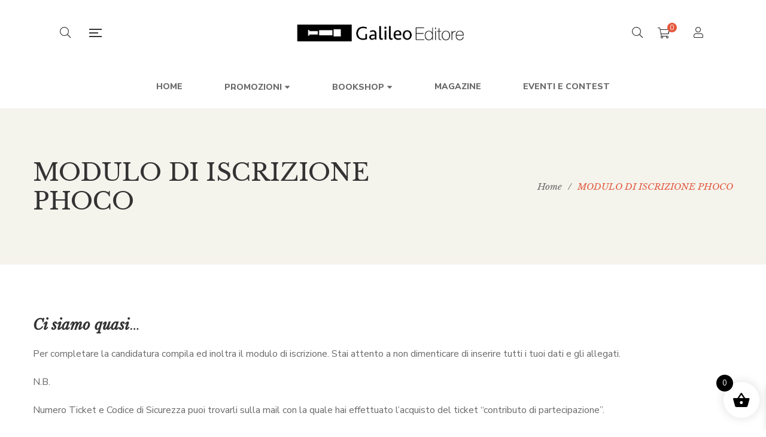

--- FILE ---
content_type: text/html; charset=UTF-8
request_url: https://galileoeditore.it/modulo-di-iscrizione-phoco/
body_size: 25776
content:
<!DOCTYPE html>
<html lang="it-IT">
<head>
	<!-- Global site tag (gtag.js) - Google Analytics -->
<script async src="https://www.googletagmanager.com/gtag/js?id=G-3XGSK16R0C"></script>
<script>
  window.dataLayer = window.dataLayer || [];
  function gtag(){dataLayer.push(arguments);}
  gtag('js', new Date());

  gtag('config', 'G-3XGSK16R0C');
</script>
					<script>document.documentElement.className = document.documentElement.className + ' yes-js js_active js'</script>
				<meta charset="UTF-8"/>
<meta name="viewport" content="width=device-width, initial-scale=1, maximum-scale=1">



<link rel="profile" href="http://gmpg.org/xfn/11" />






<meta name='robots' content='index, follow, max-image-preview:large, max-snippet:-1, max-video-preview:-1' />

<!-- Google Tag Manager for WordPress by gtm4wp.com -->
<script data-cfasync="false" data-pagespeed-no-defer>
	var gtm4wp_datalayer_name = "dataLayer";
	var dataLayer = dataLayer || [];
</script>
<!-- End Google Tag Manager for WordPress by gtm4wp.com -->
	<!-- This site is optimized with the Yoast SEO plugin v25.9 - https://yoast.com/wordpress/plugins/seo/ -->
	<title>MODULO DI ISCRIZIONE PHOCO - Galileo Editore</title>
	<meta name="description" content="modulo di iscrizione contest phoco" />
	<link rel="canonical" href="https://galileoeditore.it/modulo-di-iscrizione-phoco/" />
	<meta property="og:locale" content="it_IT" />
	<meta property="og:type" content="article" />
	<meta property="og:title" content="MODULO DI ISCRIZIONE PHOCO - Galileo Editore" />
	<meta property="og:description" content="modulo di iscrizione contest phoco" />
	<meta property="og:url" content="https://galileoeditore.it/modulo-di-iscrizione-phoco/" />
	<meta property="og:site_name" content="Galileo Editore" />
	<meta property="article:publisher" content="https://www.facebook.com/galileoeditore" />
	<meta property="article:modified_time" content="2022-11-14T17:39:05+00:00" />
	<meta name="twitter:card" content="summary_large_image" />
	<meta name="twitter:label1" content="Tempo di lettura stimato" />
	<meta name="twitter:data1" content="1 minuto" />
	<script type="application/ld+json" class="yoast-schema-graph">{"@context":"https://schema.org","@graph":[{"@type":"WebPage","@id":"https://galileoeditore.it/modulo-di-iscrizione-phoco/","url":"https://galileoeditore.it/modulo-di-iscrizione-phoco/","name":"MODULO DI ISCRIZIONE PHOCO - Galileo Editore","isPartOf":{"@id":"https://galileoeditore.it/#website"},"datePublished":"2022-11-14T17:39:03+00:00","dateModified":"2022-11-14T17:39:05+00:00","description":"modulo di iscrizione contest phoco","breadcrumb":{"@id":"https://galileoeditore.it/modulo-di-iscrizione-phoco/#breadcrumb"},"inLanguage":"it-IT","potentialAction":[{"@type":"ReadAction","target":["https://galileoeditore.it/modulo-di-iscrizione-phoco/"]}]},{"@type":"BreadcrumbList","@id":"https://galileoeditore.it/modulo-di-iscrizione-phoco/#breadcrumb","itemListElement":[{"@type":"ListItem","position":1,"name":"Home","item":"https://galileoeditore.it/"},{"@type":"ListItem","position":2,"name":"MODULO DI ISCRIZIONE PHOCO"}]},{"@type":"WebSite","@id":"https://galileoeditore.it/#website","url":"https://galileoeditore.it/","name":"Galileo Editore","description":"Casa Editrice di Arte e Cultura","publisher":{"@id":"https://galileoeditore.it/#organization"},"potentialAction":[{"@type":"SearchAction","target":{"@type":"EntryPoint","urlTemplate":"https://galileoeditore.it/?s={search_term_string}"},"query-input":{"@type":"PropertyValueSpecification","valueRequired":true,"valueName":"search_term_string"}}],"inLanguage":"it-IT"},{"@type":"Organization","@id":"https://galileoeditore.it/#organization","name":"Galileo Editore","url":"https://galileoeditore.it/","logo":{"@type":"ImageObject","inLanguage":"it-IT","@id":"https://galileoeditore.it/#/schema/logo/image/","url":"https://galileoeditore.it/wp-content/uploads/2021/08/cropped-Logo-png-sito-Galileo-Editore@4x.png","contentUrl":"https://galileoeditore.it/wp-content/uploads/2021/08/cropped-Logo-png-sito-Galileo-Editore@4x.png","width":461,"height":417,"caption":"Galileo Editore"},"image":{"@id":"https://galileoeditore.it/#/schema/logo/image/"},"sameAs":["https://www.facebook.com/galileoeditore","https://www.instagram.com/galileoeditore/"]}]}</script>
	<!-- / Yoast SEO plugin. -->


<link rel='dns-prefetch' href='//www.googletagmanager.com' />
<link rel='dns-prefetch' href='//fonts.googleapis.com' />
<link rel="alternate" type="application/rss+xml" title="Galileo Editore &raquo; Feed" href="https://galileoeditore.it/feed/" />
<link rel="alternate" type="application/rss+xml" title="Galileo Editore &raquo; Feed dei commenti" href="https://galileoeditore.it/comments/feed/" />
<link rel="alternate" type="text/calendar" title="Galileo Editore &raquo; iCal Feed" href="https://galileoeditore.it/eventi/?ical=1" />
<link rel="alternate" title="oEmbed (JSON)" type="application/json+oembed" href="https://galileoeditore.it/wp-json/oembed/1.0/embed?url=https%3A%2F%2Fgalileoeditore.it%2Fmodulo-di-iscrizione-phoco%2F" />
<link rel="alternate" title="oEmbed (XML)" type="text/xml+oembed" href="https://galileoeditore.it/wp-json/oembed/1.0/embed?url=https%3A%2F%2Fgalileoeditore.it%2Fmodulo-di-iscrizione-phoco%2F&#038;format=xml" />
<style id='wp-img-auto-sizes-contain-inline-css' type='text/css'>
img:is([sizes=auto i],[sizes^="auto," i]){contain-intrinsic-size:3000px 1500px}
/*# sourceURL=wp-img-auto-sizes-contain-inline-css */
</style>
<link rel='stylesheet' id='gsf_google-fonts-css' href='https://fonts.googleapis.com/css?family=Libre+Baskerville%3Aregular%2C400i%2C700%7CNunito+Sans%3A300%2Cregular%2C400i%2C600%2C600i%2C700%2C700i%2C800%2C800i%2C900%2C900i&#038;subset=latin&#038;display=swap&#038;ver=6.9' type='text/css' media='all' />
<link rel='stylesheet' id='sweetalert2-css' href='https://galileoeditore.it/wp-content/plugins/user-registration/assets/css/sweetalert2/sweetalert2.min.css?ver=10.16.7' type='text/css' media='all' />
<link rel='stylesheet' id='user-registration-general-css' href='https://galileoeditore.it/wp-content/plugins/user-registration/assets/css/user-registration.css?ver=3.1.3' type='text/css' media='all' />
<link rel='stylesheet' id='user-registration-smallscreen-css' href='https://galileoeditore.it/wp-content/plugins/user-registration/assets/css/user-registration-smallscreen.css?ver=3.1.3' type='text/css' media='only screen and (max-width: 768px)' />
<link rel='stylesheet' id='user-registration-my-account-layout-css' href='https://galileoeditore.it/wp-content/plugins/user-registration/assets/css/my-account-layout.css?ver=3.1.3' type='text/css' media='all' />
<link rel='stylesheet' id='dashicons-css' href='https://galileoeditore.it/wp-includes/css/dashicons.min.css?ver=6.9' type='text/css' media='all' />
<style id='dashicons-inline-css' type='text/css'>
[data-font="Dashicons"]:before {font-family: 'Dashicons' !important;content: attr(data-icon) !important;speak: none !important;font-weight: normal !important;font-variant: normal !important;text-transform: none !important;line-height: 1 !important;font-style: normal !important;-webkit-font-smoothing: antialiased !important;-moz-osx-font-smoothing: grayscale !important;}
/*# sourceURL=dashicons-inline-css */
</style>
<link rel='stylesheet' id='tec-variables-skeleton-css' href='https://galileoeditore.it/wp-content/plugins/event-tickets/common/src/resources/css/variables-skeleton.min.css?ver=6.1.0' type='text/css' media='all' />
<link rel='stylesheet' id='tec-variables-full-css' href='https://galileoeditore.it/wp-content/plugins/event-tickets/common/src/resources/css/variables-full.min.css?ver=6.1.0' type='text/css' media='all' />
<link rel='stylesheet' id='event-tickets-plus-tickets-css-css' href='https://galileoeditore.it/wp-content/plugins/event-tickets-plus/src/resources/css/tickets.min.css?ver=6.0.5' type='text/css' media='all' />
<link rel='stylesheet' id='event-tickets-tickets-rsvp-css-css' href='https://galileoeditore.it/wp-content/plugins/event-tickets/src/resources/css/rsvp-v1.min.css?ver=5.14.0' type='text/css' media='all' />
<link rel='stylesheet' id='tribe-common-skeleton-style-css' href='https://galileoeditore.it/wp-content/plugins/event-tickets/common/src/resources/css/common-skeleton.min.css?ver=6.1.0' type='text/css' media='all' />
<link rel='stylesheet' id='tribe-common-full-style-css' href='https://galileoeditore.it/wp-content/plugins/event-tickets/common/src/resources/css/common-full.min.css?ver=6.1.0' type='text/css' media='all' />
<link rel='stylesheet' id='event-tickets-tickets-css-css' href='https://galileoeditore.it/wp-content/plugins/event-tickets/src/resources/css/tickets.min.css?ver=5.14.0' type='text/css' media='all' />
<style id='wp-emoji-styles-inline-css' type='text/css'>

	img.wp-smiley, img.emoji {
		display: inline !important;
		border: none !important;
		box-shadow: none !important;
		height: 1em !important;
		width: 1em !important;
		margin: 0 0.07em !important;
		vertical-align: -0.1em !important;
		background: none !important;
		padding: 0 !important;
	}
/*# sourceURL=wp-emoji-styles-inline-css */
</style>
<link rel='stylesheet' id='wp-block-library-css' href='https://galileoeditore.it/wp-includes/css/dist/block-library/style.min.css?ver=6.9' type='text/css' media='all' />
<style id='wp-block-heading-inline-css' type='text/css'>
h1:where(.wp-block-heading).has-background,h2:where(.wp-block-heading).has-background,h3:where(.wp-block-heading).has-background,h4:where(.wp-block-heading).has-background,h5:where(.wp-block-heading).has-background,h6:where(.wp-block-heading).has-background{padding:1.25em 2.375em}h1.has-text-align-left[style*=writing-mode]:where([style*=vertical-lr]),h1.has-text-align-right[style*=writing-mode]:where([style*=vertical-rl]),h2.has-text-align-left[style*=writing-mode]:where([style*=vertical-lr]),h2.has-text-align-right[style*=writing-mode]:where([style*=vertical-rl]),h3.has-text-align-left[style*=writing-mode]:where([style*=vertical-lr]),h3.has-text-align-right[style*=writing-mode]:where([style*=vertical-rl]),h4.has-text-align-left[style*=writing-mode]:where([style*=vertical-lr]),h4.has-text-align-right[style*=writing-mode]:where([style*=vertical-rl]),h5.has-text-align-left[style*=writing-mode]:where([style*=vertical-lr]),h5.has-text-align-right[style*=writing-mode]:where([style*=vertical-rl]),h6.has-text-align-left[style*=writing-mode]:where([style*=vertical-lr]),h6.has-text-align-right[style*=writing-mode]:where([style*=vertical-rl]){rotate:180deg}
/*# sourceURL=https://galileoeditore.it/wp-includes/blocks/heading/style.min.css */
</style>
<style id='wp-block-paragraph-inline-css' type='text/css'>
.is-small-text{font-size:.875em}.is-regular-text{font-size:1em}.is-large-text{font-size:2.25em}.is-larger-text{font-size:3em}.has-drop-cap:not(:focus):first-letter{float:left;font-size:8.4em;font-style:normal;font-weight:100;line-height:.68;margin:.05em .1em 0 0;text-transform:uppercase}body.rtl .has-drop-cap:not(:focus):first-letter{float:none;margin-left:.1em}p.has-drop-cap.has-background{overflow:hidden}:root :where(p.has-background){padding:1.25em 2.375em}:where(p.has-text-color:not(.has-link-color)) a{color:inherit}p.has-text-align-left[style*="writing-mode:vertical-lr"],p.has-text-align-right[style*="writing-mode:vertical-rl"]{rotate:180deg}
/*# sourceURL=https://galileoeditore.it/wp-includes/blocks/paragraph/style.min.css */
</style>
<link rel='stylesheet' id='wc-blocks-style-css' href='https://galileoeditore.it/wp-content/plugins/woocommerce/assets/client/blocks/wc-blocks.css?ver=wc-9.3.5' type='text/css' media='all' />
<style id='global-styles-inline-css' type='text/css'>
:root{--wp--preset--aspect-ratio--square: 1;--wp--preset--aspect-ratio--4-3: 4/3;--wp--preset--aspect-ratio--3-4: 3/4;--wp--preset--aspect-ratio--3-2: 3/2;--wp--preset--aspect-ratio--2-3: 2/3;--wp--preset--aspect-ratio--16-9: 16/9;--wp--preset--aspect-ratio--9-16: 9/16;--wp--preset--color--black: #000000;--wp--preset--color--cyan-bluish-gray: #abb8c3;--wp--preset--color--white: #ffffff;--wp--preset--color--pale-pink: #f78da7;--wp--preset--color--vivid-red: #cf2e2e;--wp--preset--color--luminous-vivid-orange: #ff6900;--wp--preset--color--luminous-vivid-amber: #fcb900;--wp--preset--color--light-green-cyan: #7bdcb5;--wp--preset--color--vivid-green-cyan: #00d084;--wp--preset--color--pale-cyan-blue: #8ed1fc;--wp--preset--color--vivid-cyan-blue: #0693e3;--wp--preset--color--vivid-purple: #9b51e0;--wp--preset--gradient--vivid-cyan-blue-to-vivid-purple: linear-gradient(135deg,rgb(6,147,227) 0%,rgb(155,81,224) 100%);--wp--preset--gradient--light-green-cyan-to-vivid-green-cyan: linear-gradient(135deg,rgb(122,220,180) 0%,rgb(0,208,130) 100%);--wp--preset--gradient--luminous-vivid-amber-to-luminous-vivid-orange: linear-gradient(135deg,rgb(252,185,0) 0%,rgb(255,105,0) 100%);--wp--preset--gradient--luminous-vivid-orange-to-vivid-red: linear-gradient(135deg,rgb(255,105,0) 0%,rgb(207,46,46) 100%);--wp--preset--gradient--very-light-gray-to-cyan-bluish-gray: linear-gradient(135deg,rgb(238,238,238) 0%,rgb(169,184,195) 100%);--wp--preset--gradient--cool-to-warm-spectrum: linear-gradient(135deg,rgb(74,234,220) 0%,rgb(151,120,209) 20%,rgb(207,42,186) 40%,rgb(238,44,130) 60%,rgb(251,105,98) 80%,rgb(254,248,76) 100%);--wp--preset--gradient--blush-light-purple: linear-gradient(135deg,rgb(255,206,236) 0%,rgb(152,150,240) 100%);--wp--preset--gradient--blush-bordeaux: linear-gradient(135deg,rgb(254,205,165) 0%,rgb(254,45,45) 50%,rgb(107,0,62) 100%);--wp--preset--gradient--luminous-dusk: linear-gradient(135deg,rgb(255,203,112) 0%,rgb(199,81,192) 50%,rgb(65,88,208) 100%);--wp--preset--gradient--pale-ocean: linear-gradient(135deg,rgb(255,245,203) 0%,rgb(182,227,212) 50%,rgb(51,167,181) 100%);--wp--preset--gradient--electric-grass: linear-gradient(135deg,rgb(202,248,128) 0%,rgb(113,206,126) 100%);--wp--preset--gradient--midnight: linear-gradient(135deg,rgb(2,3,129) 0%,rgb(40,116,252) 100%);--wp--preset--font-size--small: 13px;--wp--preset--font-size--medium: 20px;--wp--preset--font-size--large: 36px;--wp--preset--font-size--x-large: 42px;--wp--preset--font-family--inter: "Inter", sans-serif;--wp--preset--font-family--cardo: Cardo;--wp--preset--spacing--20: 0.44rem;--wp--preset--spacing--30: 0.67rem;--wp--preset--spacing--40: 1rem;--wp--preset--spacing--50: 1.5rem;--wp--preset--spacing--60: 2.25rem;--wp--preset--spacing--70: 3.38rem;--wp--preset--spacing--80: 5.06rem;--wp--preset--shadow--natural: 6px 6px 9px rgba(0, 0, 0, 0.2);--wp--preset--shadow--deep: 12px 12px 50px rgba(0, 0, 0, 0.4);--wp--preset--shadow--sharp: 6px 6px 0px rgba(0, 0, 0, 0.2);--wp--preset--shadow--outlined: 6px 6px 0px -3px rgb(255, 255, 255), 6px 6px rgb(0, 0, 0);--wp--preset--shadow--crisp: 6px 6px 0px rgb(0, 0, 0);}:where(.is-layout-flex){gap: 0.5em;}:where(.is-layout-grid){gap: 0.5em;}body .is-layout-flex{display: flex;}.is-layout-flex{flex-wrap: wrap;align-items: center;}.is-layout-flex > :is(*, div){margin: 0;}body .is-layout-grid{display: grid;}.is-layout-grid > :is(*, div){margin: 0;}:where(.wp-block-columns.is-layout-flex){gap: 2em;}:where(.wp-block-columns.is-layout-grid){gap: 2em;}:where(.wp-block-post-template.is-layout-flex){gap: 1.25em;}:where(.wp-block-post-template.is-layout-grid){gap: 1.25em;}.has-black-color{color: var(--wp--preset--color--black) !important;}.has-cyan-bluish-gray-color{color: var(--wp--preset--color--cyan-bluish-gray) !important;}.has-white-color{color: var(--wp--preset--color--white) !important;}.has-pale-pink-color{color: var(--wp--preset--color--pale-pink) !important;}.has-vivid-red-color{color: var(--wp--preset--color--vivid-red) !important;}.has-luminous-vivid-orange-color{color: var(--wp--preset--color--luminous-vivid-orange) !important;}.has-luminous-vivid-amber-color{color: var(--wp--preset--color--luminous-vivid-amber) !important;}.has-light-green-cyan-color{color: var(--wp--preset--color--light-green-cyan) !important;}.has-vivid-green-cyan-color{color: var(--wp--preset--color--vivid-green-cyan) !important;}.has-pale-cyan-blue-color{color: var(--wp--preset--color--pale-cyan-blue) !important;}.has-vivid-cyan-blue-color{color: var(--wp--preset--color--vivid-cyan-blue) !important;}.has-vivid-purple-color{color: var(--wp--preset--color--vivid-purple) !important;}.has-black-background-color{background-color: var(--wp--preset--color--black) !important;}.has-cyan-bluish-gray-background-color{background-color: var(--wp--preset--color--cyan-bluish-gray) !important;}.has-white-background-color{background-color: var(--wp--preset--color--white) !important;}.has-pale-pink-background-color{background-color: var(--wp--preset--color--pale-pink) !important;}.has-vivid-red-background-color{background-color: var(--wp--preset--color--vivid-red) !important;}.has-luminous-vivid-orange-background-color{background-color: var(--wp--preset--color--luminous-vivid-orange) !important;}.has-luminous-vivid-amber-background-color{background-color: var(--wp--preset--color--luminous-vivid-amber) !important;}.has-light-green-cyan-background-color{background-color: var(--wp--preset--color--light-green-cyan) !important;}.has-vivid-green-cyan-background-color{background-color: var(--wp--preset--color--vivid-green-cyan) !important;}.has-pale-cyan-blue-background-color{background-color: var(--wp--preset--color--pale-cyan-blue) !important;}.has-vivid-cyan-blue-background-color{background-color: var(--wp--preset--color--vivid-cyan-blue) !important;}.has-vivid-purple-background-color{background-color: var(--wp--preset--color--vivid-purple) !important;}.has-black-border-color{border-color: var(--wp--preset--color--black) !important;}.has-cyan-bluish-gray-border-color{border-color: var(--wp--preset--color--cyan-bluish-gray) !important;}.has-white-border-color{border-color: var(--wp--preset--color--white) !important;}.has-pale-pink-border-color{border-color: var(--wp--preset--color--pale-pink) !important;}.has-vivid-red-border-color{border-color: var(--wp--preset--color--vivid-red) !important;}.has-luminous-vivid-orange-border-color{border-color: var(--wp--preset--color--luminous-vivid-orange) !important;}.has-luminous-vivid-amber-border-color{border-color: var(--wp--preset--color--luminous-vivid-amber) !important;}.has-light-green-cyan-border-color{border-color: var(--wp--preset--color--light-green-cyan) !important;}.has-vivid-green-cyan-border-color{border-color: var(--wp--preset--color--vivid-green-cyan) !important;}.has-pale-cyan-blue-border-color{border-color: var(--wp--preset--color--pale-cyan-blue) !important;}.has-vivid-cyan-blue-border-color{border-color: var(--wp--preset--color--vivid-cyan-blue) !important;}.has-vivid-purple-border-color{border-color: var(--wp--preset--color--vivid-purple) !important;}.has-vivid-cyan-blue-to-vivid-purple-gradient-background{background: var(--wp--preset--gradient--vivid-cyan-blue-to-vivid-purple) !important;}.has-light-green-cyan-to-vivid-green-cyan-gradient-background{background: var(--wp--preset--gradient--light-green-cyan-to-vivid-green-cyan) !important;}.has-luminous-vivid-amber-to-luminous-vivid-orange-gradient-background{background: var(--wp--preset--gradient--luminous-vivid-amber-to-luminous-vivid-orange) !important;}.has-luminous-vivid-orange-to-vivid-red-gradient-background{background: var(--wp--preset--gradient--luminous-vivid-orange-to-vivid-red) !important;}.has-very-light-gray-to-cyan-bluish-gray-gradient-background{background: var(--wp--preset--gradient--very-light-gray-to-cyan-bluish-gray) !important;}.has-cool-to-warm-spectrum-gradient-background{background: var(--wp--preset--gradient--cool-to-warm-spectrum) !important;}.has-blush-light-purple-gradient-background{background: var(--wp--preset--gradient--blush-light-purple) !important;}.has-blush-bordeaux-gradient-background{background: var(--wp--preset--gradient--blush-bordeaux) !important;}.has-luminous-dusk-gradient-background{background: var(--wp--preset--gradient--luminous-dusk) !important;}.has-pale-ocean-gradient-background{background: var(--wp--preset--gradient--pale-ocean) !important;}.has-electric-grass-gradient-background{background: var(--wp--preset--gradient--electric-grass) !important;}.has-midnight-gradient-background{background: var(--wp--preset--gradient--midnight) !important;}.has-small-font-size{font-size: var(--wp--preset--font-size--small) !important;}.has-medium-font-size{font-size: var(--wp--preset--font-size--medium) !important;}.has-large-font-size{font-size: var(--wp--preset--font-size--large) !important;}.has-x-large-font-size{font-size: var(--wp--preset--font-size--x-large) !important;}
/*# sourceURL=global-styles-inline-css */
</style>

<style id='classic-theme-styles-inline-css' type='text/css'>
/*! This file is auto-generated */
.wp-block-button__link{color:#fff;background-color:#32373c;border-radius:9999px;box-shadow:none;text-decoration:none;padding:calc(.667em + 2px) calc(1.333em + 2px);font-size:1.125em}.wp-block-file__button{background:#32373c;color:#fff;text-decoration:none}
/*# sourceURL=/wp-includes/css/classic-themes.min.css */
</style>
<link rel='stylesheet' id='gsf_admin-bar-css' href='https://galileoeditore.it/wp-content/plugins/auteur-framework/assets/css/admin-bar.min.css?ver=3.8' type='text/css' media='all' />
<link rel='stylesheet' id='font-awesome-5pro-css' href='https://galileoeditore.it/wp-content/plugins/auteur-framework/libs/smart-framework/assets/vendors/font-awesome/css/fontawesome.css?ver=5.1.0' type='text/css' media='all' />
<link rel='stylesheet' id='gsf_xmenu-animate-css' href='https://galileoeditore.it/wp-content/plugins/auteur-framework/core/xmenu/assets/css/animate.min.css?ver=3.5.1' type='text/css' media='all' />
<link rel='stylesheet' id='contact-form-7-css' href='https://galileoeditore.it/wp-content/plugins/contact-form-7/includes/css/styles.css?ver=5.8.6' type='text/css' media='all' />
<link rel='stylesheet' id='wpcdt-public-css-css' href='https://galileoeditore.it/wp-content/plugins/countdown-timer-ultimate/assets/css/wpcdt-public.css?ver=2.6' type='text/css' media='all' />
<link rel='stylesheet' id='ladda-css' href='https://galileoeditore.it/wp-content/plugins/g5plus-post-like/assets/vendors/ladda/ladda-themeless.min.css?ver=1.0.5' type='text/css' media='all' />
<link rel='stylesheet' id='post-views-counter-frontend-css' href='https://galileoeditore.it/wp-content/plugins/post-views-counter/css/frontend.min.css?ver=1.4.3' type='text/css' media='all' />
<link rel='stylesheet' id='woocommerce-layout-css' href='https://galileoeditore.it/wp-content/plugins/woocommerce/assets/css/woocommerce-layout.css?ver=9.3.5' type='text/css' media='all' />
<link rel='stylesheet' id='woocommerce-smallscreen-css' href='https://galileoeditore.it/wp-content/plugins/woocommerce/assets/css/woocommerce-smallscreen.css?ver=9.3.5' type='text/css' media='only screen and (max-width: 768px)' />
<link rel='stylesheet' id='woocommerce-general-css' href='https://galileoeditore.it/wp-content/plugins/woocommerce/assets/css/woocommerce.css?ver=9.3.5' type='text/css' media='all' />
<style id='woocommerce-inline-inline-css' type='text/css'>
.woocommerce form .form-row .required { visibility: visible; }
/*# sourceURL=woocommerce-inline-inline-css */
</style>
<link rel='stylesheet' id='gateway-css' href='https://galileoeditore.it/wp-content/plugins/woocommerce-paypal-payments/modules/ppcp-button/assets/css/gateway.css?ver=2.4.3' type='text/css' media='all' />
<link rel='stylesheet' id='magnific-popup-css' href='https://galileoeditore.it/wp-content/plugins/auteur-framework/libs/smart-framework/assets/vendors/magnific-popup/magnific-popup.min.css?ver=1.1.0' type='text/css' media='all' />
<link rel='stylesheet' id='bpfw-bpfw-css' href='https://galileoeditore.it/wp-content/plugins/book-previewer-for-woocommerce/assets/css/bpfw.css?ver=1.0.5' type='text/css' media='all' />
<link rel='stylesheet' id='jquery-selectBox-css' href='https://galileoeditore.it/wp-content/plugins/yith-woocommerce-wishlist/assets/css/jquery.selectBox.css?ver=1.2.0' type='text/css' media='all' />
<link rel='stylesheet' id='yith-wcwl-font-awesome-css' href='https://galileoeditore.it/wp-content/plugins/yith-woocommerce-wishlist/assets/css/font-awesome.css?ver=4.7.0' type='text/css' media='all' />
<link rel='stylesheet' id='woocommerce_prettyPhoto_css-css' href='//galileoeditore.it/wp-content/plugins/woocommerce/assets/css/prettyPhoto.css?ver=3.1.6' type='text/css' media='all' />
<link rel='stylesheet' id='yith-wcwl-main-css' href='https://galileoeditore.it/wp-content/plugins/yith-woocommerce-wishlist/assets/css/style.css?ver=3.29.0' type='text/css' media='all' />
<style id='yith-wcwl-main-inline-css' type='text/css'>
.yith-wcwl-share li a{color: #FFFFFF;}.yith-wcwl-share li a:hover{color: #FFFFFF;}.yith-wcwl-share a.facebook{background: #39599E; background-color: #39599E;}.yith-wcwl-share a.facebook:hover{background: #39599E; background-color: #39599E;}.yith-wcwl-share a.twitter{background: #45AFE2; background-color: #45AFE2;}.yith-wcwl-share a.twitter:hover{background: #39599E; background-color: #39599E;}.yith-wcwl-share a.pinterest{background: #AB2E31; background-color: #AB2E31;}.yith-wcwl-share a.pinterest:hover{background: #39599E; background-color: #39599E;}.yith-wcwl-share a.email{background: #FBB102; background-color: #FBB102;}.yith-wcwl-share a.email:hover{background: #39599E; background-color: #39599E;}.yith-wcwl-share a.whatsapp{background: #00A901; background-color: #00A901;}.yith-wcwl-share a.whatsapp:hover{background: #39599E; background-color: #39599E;}
/*# sourceURL=yith-wcwl-main-inline-css */
</style>
<link rel='stylesheet' id='xoo-wsc-fonts-css' href='https://galileoeditore.it/wp-content/plugins/side-cart-woocommerce/assets/css/xoo-wsc-fonts.css?ver=2.5.4' type='text/css' media='all' />
<link rel='stylesheet' id='xoo-wsc-style-css' href='https://galileoeditore.it/wp-content/plugins/side-cart-woocommerce/assets/css/xoo-wsc-style.css?ver=2.5.4' type='text/css' media='all' />
<style id='xoo-wsc-style-inline-css' type='text/css'>




.xoo-wsc-ft-buttons-cont a.xoo-wsc-ft-btn, .xoo-wsc-container .xoo-wsc-btn {
	background-color: #000000;
	color: #ffffff;
	border: 2px solid #ffffff;
	padding: 10px 20px;
}

.xoo-wsc-ft-buttons-cont a.xoo-wsc-ft-btn:hover, .xoo-wsc-container .xoo-wsc-btn:hover {
	background-color: #ffffff;
	color: #000000;
	border: 2px solid #000000;
}

 

.xoo-wsc-footer{
	background-color: #ffffff;
	color: #000000;
	padding: 10px 20px;
	box-shadow: 0 -1px 10px #0000001a;
}

.xoo-wsc-footer, .xoo-wsc-footer a, .xoo-wsc-footer .amount{
	font-size: 18px;
}

.xoo-wsc-btn .amount{
	color: #ffffff}

.xoo-wsc-btn:hover .amount{
	color: #000000;
}

.xoo-wsc-ft-buttons-cont{
	grid-template-columns: auto;
}

.xoo-wsc-basket{
	bottom: 12px;
	right: 1px;
	background-color: #ffffff;
	color: #000000;
	box-shadow: 0px 0px 15px 2px #0000001a;
	border-radius: 50%;
	display: flex;
	width: 60px;
	height: 60px;
}


.xoo-wsc-bki{
	font-size: 30px}

.xoo-wsc-items-count{
	top: -12px;
	left: -12px;
}

.xoo-wsc-items-count{
	background-color: #000000;
	color: #ffffff;
}

.xoo-wsc-container, .xoo-wsc-slider{
	max-width: 365px;
	right: -365px;
	top: 0;bottom: 0;
	bottom: 0;
	font-family: }


.xoo-wsc-cart-active .xoo-wsc-container, .xoo-wsc-slider-active .xoo-wsc-slider{
	right: 0;
}


.xoo-wsc-cart-active .xoo-wsc-basket{
	right: 365px;
}

.xoo-wsc-slider{
	right: -365px;
}

span.xoo-wsch-close {
    font-size: 16px;
    right: 10px;
}

.xoo-wsch-top{
	justify-content: center;
}

.xoo-wsch-text{
	font-size: 20px;
}

.xoo-wsc-header{
	color: #000000;
	background-color: #ffffff;
	border-bottom: 2px solid #eee;
}


.xoo-wsc-body{
	background-color: #f8f9fa;
}

.xoo-wsc-body, .xoo-wsc-body span.amount, .xoo-wsc-body a{
	font-size: 16px;
	color: #000000;
}

.xoo-wsc-product{
	padding: 10px 15px;
	margin: 10px 15px;
	border-radius: 5px;
	box-shadow: 0 2px 2px #00000005;
	background-color: #ffffff;
}

.xoo-wsc-img-col{
	width: 28%;
}
.xoo-wsc-sum-col{
	width: 72%;
}

.xoo-wsc-sum-col{
	justify-content: center;
}


/** Shortcode **/
.xoo-wsc-sc-count{
	background-color: #000000;
	color: #ffffff;
}

.xoo-wsc-sc-bki{
	font-size: 28px;
	color: 28;
}
.xoo-wsc-sc-cont{
	color: #000000;
}

.added_to_cart{
	display: none!important;
}

.xoo-wsc-product dl.variation {
	display: block;
}
/*# sourceURL=xoo-wsc-style-inline-css */
</style>
<link rel='stylesheet' id='dflip-style-css' href='https://galileoeditore.it/wp-content/plugins/3d-flipbook-dflip-lite/assets/css/dflip.min.css?ver=2.3.57' type='text/css' media='all' />
<link rel='stylesheet' id='event-tickets-rsvp-css' href='https://galileoeditore.it/wp-content/plugins/event-tickets/src/resources/css/rsvp.min.css?ver=5.14.0' type='text/css' media='all' />
<link rel='stylesheet' id='event-tickets-tpp-css-css' href='https://galileoeditore.it/wp-content/plugins/event-tickets/src/resources/css/tpp.min.css?ver=5.14.0' type='text/css' media='all' />
<link rel='stylesheet' id='TribeEventsWooTickets-css' href='https://galileoeditore.it/wp-content/plugins/event-tickets-plus/src/resources/css/wootickets.min.css?ver=4.5.0.1' type='text/css' media='all' />
<link rel='stylesheet' id='bootstrap-css' href='https://galileoeditore.it/wp-content/themes/g5plus-auteur/assets/vendors/bootstrap-4.0.0/css/bootstrap.min.css?ver=4.0.0' type='text/css' media='all' />
<link rel='stylesheet' id='custom-bootstrap-css' href='https://galileoeditore.it/wp-content/themes/g5plus-auteur/assets/vendors/bootstrap-4.0.0/css/custom-bootstrap.min.css?ver=4.0.0' type='text/css' media='all' />
<link rel='stylesheet' id='owl-carousel-css' href='https://galileoeditore.it/wp-content/themes/g5plus-auteur/assets/vendors/owl.carousel/assets/owl.carousel.min.css?ver=2.2.0' type='text/css' media='all' />
<link rel='stylesheet' id='owl-carousel-theme-default-css' href='https://galileoeditore.it/wp-content/themes/g5plus-auteur/assets/vendors/owl.carousel/assets/owl.theme.default.min.css?ver=2.2.0' type='text/css' media='all' />
<link rel='stylesheet' id='perfect-scrollbar-css' href='https://galileoeditore.it/wp-content/plugins/auteur-framework/libs/smart-framework/assets/vendors/perfect-scrollbar/css/perfect-scrollbar.min.css?ver=0.6.11' type='text/css' media='all' />
<link rel='stylesheet' id='animate-css-css' href='https://galileoeditore.it/wp-content/themes/g5plus-auteur/assets/css/animate.min.css?ver=1.0' type='text/css' media='all' />
<link rel='stylesheet' id='slick-css' href='https://galileoeditore.it/wp-content/themes/g5plus-auteur/assets/vendors/slick/css/slick.min.css?ver=6.9' type='text/css' media='all' />
<link rel='stylesheet' id='gsf_main-css' href='https://galileoeditore.it/wp-content/themes/g5plus-auteur/style.min.css?ver=6975d130293c1' type='text/css' media='all' />
<style id='gsf_main-inline-css' type='text/css'>
			body {
				background-color: #fff !important
			}			.main-header {
				background-color: #ffffff !important
			}			.main-header .header-sticky.affix {
				background-color: #fff !important
			}			.mobile-header {
				background-color: #fff !important
			}			.mobile-header .header-sticky.affix {
				background-color: #fff !important
			}				.site-loading {
					background-color: #fff !important;
				}				.main-header.header-4 .primary-menu {
					background-color: #fff !important;
				}				#popup-canvas-menu .modal-content {
					background-color: #fff !important;
				}				.main-header.header-4 .header-sticky.affix.primary-menu {
					background-color: #fff !important;
				}				.main-menu .sub-menu {
					background-color: #fff !important;
				}                            .top-drawer-content {
                                                            padding-top: 10px;                            padding-bottom: 10px;
                            }                            .header-inner {
                                                            padding-left: 100px;                            padding-right: 100px;
                            }                            @media (min-width: 1200px) {
                                #primary-content {
                                                                padding-left: 0px;                            padding-right: 0px;                            padding-top: 50px;                            padding-bottom: 50px;
                                }
                            }                            @media (min-width: 1200px) {
                                .gsf-catalog-full-width .woocommerce-custom-wrap > .container, .gsf-catalog-full-width #gf-filter-content > .container, .gsf-catalog-full-width .clear-filter-wrap > .container {
                                                                padding-left: 100px;                            padding-right: 100px;
                                }
                            }                        @media (max-width: 1199px) {
                            #primary-content {
                                                            padding-left: 0px;                            padding-right: 0px;                            padding-top: 50px;                            padding-bottom: 50px;
                            }
                        }
                .embed-responsive-thumbnail:before,    
                .thumbnail-size-thumbnail:before {
                    padding-top: 100%;
                }                .embed-responsive-medium:before,    
                .thumbnail-size-medium:before {
                    padding-top: 100%;
                }                .embed-responsive-large:before,    
                .thumbnail-size-large:before {
                    padding-top: 100%;
                }                .embed-responsive-1536x1536:before,    
                .thumbnail-size-1536x1536:before {
                    padding-top: 100%;
                }                .embed-responsive-2048x2048:before,    
                .thumbnail-size-2048x2048:before {
                    padding-top: 100%;
                }                .embed-responsive-woocommerce_thumbnail:before,    
                .thumbnail-size-woocommerce_thumbnail:before {
                    padding-top: 140%;
                }                .embed-responsive-woocommerce_gallery_thumbnail:before,    
                .thumbnail-size-woocommerce_gallery_thumbnail:before {
                    padding-top: 100%;
                }.vc_custom_1542014395452{background-color: #f4f3ec !important;}.vc_custom_1545877085097{background-image: url(https://galileoeditore.it/wp-content/uploads/2018/12/footer-background.jpg?id=737) !important;background-position: center !important;background-repeat: no-repeat !important;background-size: cover !important;}.vc_custom_1638829988818{padding-top: 7px !important;}.vc_custom_1542868671272{background-image: url(https://galileoeditore.it/wp-content/uploads/2018/11/404-background.jpg?id=554) !important;background-position: center !important;background-repeat: no-repeat !important;background-size: cover !important;}.vc_custom_1542868309203{background-color: #ffffff !important;}.vc_custom_1542869141622{margin-top: 20px !important;margin-right: 20px !important;margin-bottom: 20px !important;margin-left: 20px !important;border-top-width: 1px !important;border-right-width: 1px !important;border-bottom-width: 1px !important;border-left-width: 1px !important;padding-bottom: 48px !important;border-left-color: #e4e2d8 !important;border-left-style: solid !important;border-right-color: #e4e2d8 !important;border-right-style: solid !important;border-top-color: #e4e2d8 !important;border-top-style: solid !important;border-bottom-color: #e4e2d8 !important;border-bottom-style: solid !important;}.vc_custom_1542869069244{margin-top: 32px !important;margin-bottom: 18px !important;}.vc_custom_1542869127445{margin-bottom: 45px !important;}.vc_custom_1542868760088{margin-right: 15px !important;margin-left: 15px !important;}            .product-author-wrap .author-avatar-wrap:after {
              background-image: url('https://galileoeditore.it/wp-content/themes/g5plus-auteur/assets/images/diagonal-stripes.png');
            }

            .single-author-info .single-author-thumbnail .author-thumbnail-inner:before {
              background-image: url('https://galileoeditore.it/wp-content/themes/g5plus-auteur/assets/images/diagonal-stripes-01.png');
            }
/*# sourceURL=gsf_main-inline-css */
</style>
<link rel='stylesheet' id='gsf_skin-skin-light-css' href='https://galileoeditore.it/wp-content/themes/g5plus-auteur/assets/skin/skin-light.min.css?ver=6.9' type='text/css' media='all' />
<link rel='stylesheet' id='js_composer_front-css' href='https://galileoeditore.it/wp-content/plugins/js_composer/assets/css/js_composer.min.css?ver=6.7.0' type='text/css' media='all' />
<script type="text/javascript" src="https://galileoeditore.it/wp-includes/js/jquery/jquery.min.js?ver=3.7.1" id="jquery-core-js"></script>
<script type="text/javascript" src="https://galileoeditore.it/wp-includes/js/jquery/jquery-migrate.min.js?ver=3.4.1" id="jquery-migrate-js"></script>
<script type="text/javascript" id="google-analytics-opt-out-js-after">
/* <![CDATA[ */
			var gaProperty = '219882587';
			var disableStr = 'ga-disable-' + gaProperty;
			if ( document.cookie.indexOf( disableStr + '=true' ) > -1 ) {
				window[disableStr] = true;
			}
			function gaOptout() {
				document.cookie = disableStr + '=true; expires=Thu, 31 Dec 2099 23:59:59 UTC; path=/';
				window[disableStr] = true;
			}
//# sourceURL=google-analytics-opt-out-js-after
/* ]]> */
</script>
<script type="text/javascript" async src="https://www.googletagmanager.com/gtag/js?id=219882587" id="google-tag-manager-js"></script>
<script type="text/javascript" id="google-tag-manager-js-after">
/* <![CDATA[ */
		window.dataLayer = window.dataLayer || [];
		function gtag(){dataLayer.push(arguments);}
		gtag('js', new Date());
		gtag('set', 'developer_id.dOGY3NW', true);

		gtag('config', '219882587', {
			'allow_google_signals': true,
			'link_attribution': true,
			'anonymize_ip': true,
			'linker':{
				'domains': [],
				'allow_incoming': false,
			},
			'custom_map': {
				'dimension1': 'logged_in'
			},
			'logged_in': 'no'
		} );

		
		
//# sourceURL=google-tag-manager-js-after
/* ]]> */
</script>
<script type="text/javascript" id="tt4b_ajax_script-js-extra">
/* <![CDATA[ */
var tt4b_script_vars = {"pixel_code":"CV49NSBC77U5DJUD6F60","currency":"EUR","country":"IT","advanced_matching":"1"};
//# sourceURL=tt4b_ajax_script-js-extra
/* ]]> */
</script>
<script type="text/javascript" src="https://galileoeditore.it/wp-content/plugins/tiktok-for-business/admin/js/ajaxSnippet.js?ver=v1" id="tt4b_ajax_script-js"></script>
<script type="text/javascript" src="https://galileoeditore.it/wp-content/plugins/woocommerce/assets/js/jquery-blockui/jquery.blockUI.min.js?ver=2.7.0-wc.9.3.5" id="jquery-blockui-js" data-wp-strategy="defer"></script>
<script type="text/javascript" id="wc-add-to-cart-js-extra">
/* <![CDATA[ */
var wc_add_to_cart_params = {"ajax_url":"/wp-admin/admin-ajax.php","wc_ajax_url":"/?wc-ajax=%%endpoint%%","i18n_view_cart":"View Carrello","cart_url":"https://galileoeditore.it/cart/","is_cart":"","cart_redirect_after_add":"no"};
//# sourceURL=wc-add-to-cart-js-extra
/* ]]> */
</script>
<script type="text/javascript" src="https://galileoeditore.it/wp-content/plugins/woocommerce/assets/js/frontend/add-to-cart.min.js?ver=9.3.5" id="wc-add-to-cart-js" data-wp-strategy="defer"></script>
<script type="text/javascript" src="https://galileoeditore.it/wp-content/plugins/woocommerce/assets/js/js-cookie/js.cookie.min.js?ver=2.1.4-wc.9.3.5" id="js-cookie-js" defer="defer" data-wp-strategy="defer"></script>
<script type="text/javascript" id="woocommerce-js-extra">
/* <![CDATA[ */
var woocommerce_params = {"ajax_url":"/wp-admin/admin-ajax.php","wc_ajax_url":"/?wc-ajax=%%endpoint%%"};
//# sourceURL=woocommerce-js-extra
/* ]]> */
</script>
<script type="text/javascript" src="https://galileoeditore.it/wp-content/plugins/woocommerce/assets/js/frontend/woocommerce.min.js?ver=9.3.5" id="woocommerce-js" defer="defer" data-wp-strategy="defer"></script>
<script type="text/javascript" src="https://galileoeditore.it/wp-content/plugins/js_composer/assets/js/vendors/woocommerce-add-to-cart.js?ver=6.7.0" id="vc_woocommerce-add-to-cart-js-js"></script>
<script type="text/javascript" id="WCPAY_ASSETS-js-extra">
/* <![CDATA[ */
var wcpayAssets = {"url":"https://galileoeditore.it/wp-content/plugins/woocommerce-payments/dist/"};
//# sourceURL=WCPAY_ASSETS-js-extra
/* ]]> */
</script>
<script type="text/javascript" id="xoo-wsc-main-js-js-extra">
/* <![CDATA[ */
var xoo_wsc_params = {"adminurl":"https://galileoeditore.it/wp-admin/admin-ajax.php","wc_ajax_url":"/?wc-ajax=%%endpoint%%","qtyUpdateDelay":"500","notificationTime":"5000","html":{"successNotice":"\u003Cul class=\"xoo-wsc-notices\"\u003E\u003Cli class=\"xoo-wsc-notice-success\"\u003E\u003Cspan class=\"xoo-wsc-icon-check_circle\"\u003E\u003C/span\u003E%s%\u003C/li\u003E\u003C/ul\u003E","errorNotice":"\u003Cul class=\"xoo-wsc-notices\"\u003E\u003Cli class=\"xoo-wsc-notice-error\"\u003E\u003Cspan class=\"xoo-wsc-icon-cross\"\u003E\u003C/span\u003E%s%\u003C/li\u003E\u003C/ul\u003E"},"strings":{"maxQtyError":"Solo %s% un magazzino","stepQtyError":"La quantit\u00e0 pu\u00f2 essere acquistata solo in multipli di %s%","calculateCheckout":"Utilizza il modulo di pagamento per calcolare le spedizioni","couponEmpty":"Inserisci il codice promozionale"},"isCheckout":"","isCart":"","sliderAutoClose":"1","shippingEnabled":"1","couponsEnabled":"1","autoOpenCart":"yes","addedToCart":"","ajaxAddToCart":"yes","skipAjaxForData":[],"showBasket":"always_show","flyToCart":"no","productFlyClass":"","refreshCart":"no","fetchDelay":"200","triggerClass":""};
//# sourceURL=xoo-wsc-main-js-js-extra
/* ]]> */
</script>
<script type="text/javascript" src="https://galileoeditore.it/wp-content/plugins/side-cart-woocommerce/assets/js/xoo-wsc-main.js?ver=2.5.4" id="xoo-wsc-main-js-js" defer="defer" data-wp-strategy="defer"></script>
<link rel="https://api.w.org/" href="https://galileoeditore.it/wp-json/" /><link rel="alternate" title="JSON" type="application/json" href="https://galileoeditore.it/wp-json/wp/v2/pages/2301" /><link rel="EditURI" type="application/rsd+xml" title="RSD" href="https://galileoeditore.it/xmlrpc.php?rsd" />
<meta name="generator" content="WordPress 6.9" />
<meta name="generator" content="WooCommerce 9.3.5" />
<link rel='shortlink' href='https://galileoeditore.it/?p=2301' />
<meta name="et-api-version" content="v1"><meta name="et-api-origin" content="https://galileoeditore.it"><link rel="https://theeventscalendar.com/" href="https://galileoeditore.it/wp-json/tribe/tickets/v1/" /><meta name="tec-api-version" content="v1"><meta name="tec-api-origin" content="https://galileoeditore.it"><link rel="alternate" href="https://galileoeditore.it/wp-json/tribe/events/v1/" />
<!-- Google Tag Manager for WordPress by gtm4wp.com -->
<!-- GTM Container placement set to footer -->
<script data-cfasync="false" data-pagespeed-no-defer type="text/javascript">
	var dataLayer_content = {"pagePostType":"page","pagePostType2":"single-page","pagePostAuthor":"Marketing"};
	dataLayer.push( dataLayer_content );
</script>
<script data-cfasync="false">
(function(w,d,s,l,i){w[l]=w[l]||[];w[l].push({'gtm.start':
new Date().getTime(),event:'gtm.js'});var f=d.getElementsByTagName(s)[0],
j=d.createElement(s),dl=l!='dataLayer'?'&l='+l:'';j.async=true;j.src=
'//www.googletagmanager.com/gtm.js?id='+i+dl;f.parentNode.insertBefore(j,f);
})(window,document,'script','dataLayer','GTM-KDZKVD9');
</script>
<!-- End Google Tag Manager -->
<!-- End Google Tag Manager for WordPress by gtm4wp.com --><style type="text/css" id="g5plus-custom-css"></style><style type="text/css" id="g5plus-custom-js"></style>	<noscript><style>.woocommerce-product-gallery{ opacity: 1 !important; }</style></noscript>
				<script  type="text/javascript">
				!function(f,b,e,v,n,t,s){if(f.fbq)return;n=f.fbq=function(){n.callMethod?
					n.callMethod.apply(n,arguments):n.queue.push(arguments)};if(!f._fbq)f._fbq=n;
					n.push=n;n.loaded=!0;n.version='2.0';n.queue=[];t=b.createElement(e);t.async=!0;
					t.src=v;s=b.getElementsByTagName(e)[0];s.parentNode.insertBefore(t,s)}(window,
					document,'script','https://connect.facebook.net/en_US/fbevents.js');
			</script>
			<!-- WooCommerce Facebook Integration Begin -->
			<script  type="text/javascript">

				fbq('init', '1522207888653705', {}, {
    "agent": "woocommerce-9.3.5-3.3.3"
});

				fbq( 'track', 'PageView', {
    "source": "woocommerce",
    "version": "9.3.5",
    "pluginVersion": "3.3.3"
} );

				document.addEventListener( 'DOMContentLoaded', function() {
					// Insert placeholder for events injected when a product is added to the cart through AJAX.
					document.body.insertAdjacentHTML( 'beforeend', '<div class=\"wc-facebook-pixel-event-placeholder\"></div>' );
				}, false );

			</script>
			<!-- WooCommerce Facebook Integration End -->
			<meta name="generator" content="Powered by WPBakery Page Builder - drag and drop page builder for WordPress."/>
<meta name="generator" content="Powered by Slider Revolution 6.5.4 - responsive, Mobile-Friendly Slider Plugin for WordPress with comfortable drag and drop interface." />
<style class='wp-fonts-local' type='text/css'>
@font-face{font-family:Inter;font-style:normal;font-weight:300 900;font-display:fallback;src:url('https://galileoeditore.it/wp-content/plugins/woocommerce/assets/fonts/Inter-VariableFont_slnt,wght.woff2') format('woff2');font-stretch:normal;}
@font-face{font-family:Cardo;font-style:normal;font-weight:400;font-display:fallback;src:url('https://galileoeditore.it/wp-content/plugins/woocommerce/assets/fonts/cardo_normal_400.woff2') format('woff2');}
</style>
<link rel="icon" href="https://galileoeditore.it/wp-content/uploads/2021/08/cropped-ico-32x32.png" sizes="32x32" />
<link rel="icon" href="https://galileoeditore.it/wp-content/uploads/2021/08/cropped-ico-192x192.png" sizes="192x192" />
<link rel="apple-touch-icon" href="https://galileoeditore.it/wp-content/uploads/2021/08/cropped-ico-180x180.png" />
<meta name="msapplication-TileImage" content="https://galileoeditore.it/wp-content/uploads/2021/08/cropped-ico-270x270.png" />
<script type="text/javascript">function setREVStartSize(e){
			//window.requestAnimationFrame(function() {				 
				window.RSIW = window.RSIW===undefined ? window.innerWidth : window.RSIW;	
				window.RSIH = window.RSIH===undefined ? window.innerHeight : window.RSIH;	
				try {								
					var pw = document.getElementById(e.c).parentNode.offsetWidth,
						newh;
					pw = pw===0 || isNaN(pw) ? window.RSIW : pw;
					e.tabw = e.tabw===undefined ? 0 : parseInt(e.tabw);
					e.thumbw = e.thumbw===undefined ? 0 : parseInt(e.thumbw);
					e.tabh = e.tabh===undefined ? 0 : parseInt(e.tabh);
					e.thumbh = e.thumbh===undefined ? 0 : parseInt(e.thumbh);
					e.tabhide = e.tabhide===undefined ? 0 : parseInt(e.tabhide);
					e.thumbhide = e.thumbhide===undefined ? 0 : parseInt(e.thumbhide);
					e.mh = e.mh===undefined || e.mh=="" || e.mh==="auto" ? 0 : parseInt(e.mh,0);		
					if(e.layout==="fullscreen" || e.l==="fullscreen") 						
						newh = Math.max(e.mh,window.RSIH);					
					else{					
						e.gw = Array.isArray(e.gw) ? e.gw : [e.gw];
						for (var i in e.rl) if (e.gw[i]===undefined || e.gw[i]===0) e.gw[i] = e.gw[i-1];					
						e.gh = e.el===undefined || e.el==="" || (Array.isArray(e.el) && e.el.length==0)? e.gh : e.el;
						e.gh = Array.isArray(e.gh) ? e.gh : [e.gh];
						for (var i in e.rl) if (e.gh[i]===undefined || e.gh[i]===0) e.gh[i] = e.gh[i-1];
											
						var nl = new Array(e.rl.length),
							ix = 0,						
							sl;					
						e.tabw = e.tabhide>=pw ? 0 : e.tabw;
						e.thumbw = e.thumbhide>=pw ? 0 : e.thumbw;
						e.tabh = e.tabhide>=pw ? 0 : e.tabh;
						e.thumbh = e.thumbhide>=pw ? 0 : e.thumbh;					
						for (var i in e.rl) nl[i] = e.rl[i]<window.RSIW ? 0 : e.rl[i];
						sl = nl[0];									
						for (var i in nl) if (sl>nl[i] && nl[i]>0) { sl = nl[i]; ix=i;}															
						var m = pw>(e.gw[ix]+e.tabw+e.thumbw) ? 1 : (pw-(e.tabw+e.thumbw)) / (e.gw[ix]);					
						newh =  (e.gh[ix] * m) + (e.tabh + e.thumbh);
					}
					var el = document.getElementById(e.c);
					if (el!==null && el) el.style.height = newh+"px";					
					el = document.getElementById(e.c+"_wrapper");
					if (el!==null && el) el.style.height = newh+"px";
				} catch(e){
					console.log("Failure at Presize of Slider:" + e)
				}					   
			//});
		  };</script>
<style type="text/css" id="gsf-custom-css"></style><noscript><style> .wpb_animate_when_almost_visible { opacity: 1; }</style></noscript><link rel='stylesheet' id='gsf_skin-skin-dark-css' href='https://galileoeditore.it/wp-content/themes/g5plus-auteur/assets/skin/skin-dark.min.css?ver=6.9' type='text/css' media='all' />
<link rel='stylesheet' id='photoswipe-css' href='https://galileoeditore.it/wp-content/plugins/woocommerce/assets/css/photoswipe/photoswipe.min.css?ver=9.3.5' type='text/css' media='all' />
<link rel='stylesheet' id='photoswipe-default-skin-css' href='https://galileoeditore.it/wp-content/plugins/woocommerce/assets/css/photoswipe/default-skin/default-skin.min.css?ver=9.3.5' type='text/css' media='all' />
<link rel='stylesheet' id='rs-plugin-settings-css' href='https://galileoeditore.it/wp-content/plugins/revslider/public/assets/css/rs6.css?ver=6.5.4' type='text/css' media='all' />
<style id='rs-plugin-settings-inline-css' type='text/css'>
#rs-demo-id {}
/*# sourceURL=rs-plugin-settings-inline-css */
</style>
</head>
<body class="wp-singular page-template-default page page-id-2301 wp-embed-responsive wp-theme-g5plus-auteur theme-g5plus-auteur user-registration-page woocommerce-no-js tribe-no-js chrome no-sidebar wpb-js-composer js-comp-ver-6.7.0 vc_responsive tribe-theme-g5plus-auteur">
			<!-- Open Wrapper -->
	<div id="gf-wrapper" class="gf-skin skin-light">
		<header data-layout="header-4" data-responsive-breakpoint="1199" data-navigation="70" data-sticky-type="scroll_up" class="main-header header-4 navigation-1">
        <div class="header-wrap">
    <div class="header-above header-full-width">
        <div class="container">
            <div class="header-inner x-nav-menu-container clearfix d-flex align-items-center">
                                    <ul class="header-customize header-customize-left gf-inline d-flex align-items-center">
			            			<li class="customize-search">
				    <a class="search-popup-link" href="#search-popup"><i class="fal fa-search"></i></a>
			</li>
            		            			<li class="customize-canvas-sidebar">
				<div data-off-canvas="true" data-off-canvas-target="#canvas-sidebar-wrapper" data-off-canvas-position="left" class="gf-toggle-icon"><span></span></div>
			</li>
            			</ul>
                                <div class="logo-header d-flex align-items-center">
        <a class="main-logo gsf-link" href="https://galileoeditore.it/" title="Galileo Editore-Casa Editrice di Arte e Cultura">
                    <img  src="https://galileoeditore.it/wp-content/uploads/2021/08/logo-black2x.png" alt="Galileo Editore-Casa Editrice di Arte e Cultura">
            </a>
        </div>
                                    <ul class="header-customize header-customize-right gf-inline d-flex align-items-center">
			            			<li class="customize-search">
				    <a class="search-popup-link" href="#search-popup"><i class="fal fa-search"></i></a>
			</li>
            		            			<li class="customize-shopping-cart">
				<div class="header-customize-item item-shopping-cart fold-out hover woocommerce">
    <div class="widget_shopping_cart_content">
        <div class="shopping-cart-icon">
    <div class="subtotal-info-wrapper">
        <span class="total-item">0 Items</span> - <span class="woocommerce-Price-amount amount"><bdi><span class="woocommerce-Price-currencySymbol">&euro;</span>0.00</bdi></span>    </div>
    <div class="icon">
        <a href="https://galileoeditore.it/cart/">
            <span>0</span>
            <i class="fal fa-shopping-cart"></i>
        </a>
    </div>
</div>
<div class="shopping-cart-list drop-shadow">
	<ul class="cart_list product_list_widget ">
					<li class="empty">No products in the cart.</li>
		        
	</ul>
	<!-- end product list -->

	
	</div>    </div>
</div>			</li>
            		            			<li class="customize-my-account">
				<div class="header-customize-item item-my-account fold-out hover">
    <a href="https://galileoeditore.it/my-account/" class="gsf-link transition03"
       title="My Account"><i class="fal fa-user"></i></a>
</div>			</li>
            			</ul>
                            </div>
        </div>
    </div>

    <nav class="primary-menu d-flex align-items-center flex-row header-sticky header-full-width">
        <div class="container">
            <div class="primary-menu-inner d-flex align-items-center flex-row">
                <ul id="main-menu" class="main-menu clearfix d-flex justify-content-center x-nav-menu"><li id="menu-item-1527" class="menu-item menu-item-type-custom menu-item-object-custom menu-item-1527" data-transition="x-fadeInUp"><a class="x-menu-link"  href="#"><span class='x-menu-link-text'>Home</span></a></li>
<li id="menu-item-4418" class="menu-item menu-item-type-custom menu-item-object-custom menu-item-has-children menu-item-4418" data-transition="x-fadeInUp"><a class="x-menu-link"  href="https://galileoeditore.it/product-category/promozioni/https://galileoeditore.it/product-category/promozioni/"><span class='x-menu-link-text'>Promozioni</span></a>
<ul class="sub-menu x-animated x-fadeInUp" style="">
	<li id="menu-item-4510" class="menu-item menu-item-type-custom menu-item-object-custom menu-item-4510" data-transition="x-fadeInUp"><a class="x-menu-link"  href="https://galileoeditore.it/product/gift-card/"><span class='x-menu-link-text'>Gift Card</span></a></li>
</ul>
</li>
<li id="menu-item-1837" class="menu-item menu-item-type-custom menu-item-object-custom menu-item-has-children menu-item-1837" data-transition="x-fadeInUp"><a class="x-menu-link"  href="https://galileoeditore.it/book-shop/"><span class='x-menu-link-text'>Bookshop</span></a>
<ul class="sub-menu x-animated x-fadeInUp" style="">
	<li id="menu-item-4644" class="menu-item menu-item-type-taxonomy menu-item-object-category menu-item-has-children menu-item-4644" data-transition="x-fadeInUp"><a class="x-menu-link"  href="https://galileoeditore.it/category/riviste/"><span class='x-menu-link-text'>RIVISTE</span></a>
	<ul class="sub-menu x-animated x-fadeInUp" style="">
		<li id="menu-item-4643" class="menu-item menu-item-type-custom menu-item-object-custom menu-item-4643" data-transition="x-fadeInUp"><a class="x-menu-link"  href="https://galileoeditore.it/quartiere-latino-urban-vanity-democracy/"><span class='x-menu-link-text'>QUARTIERE LATINO – URBAN VANITY DEMOCRACY</span></a></li>
	</ul>
</li>
	<li id="menu-item-3703" class="menu-item menu-item-type-custom menu-item-object-custom menu-item-3703" data-transition="x-fadeInUp"><a class="x-menu-link"  href="https://galileoeditore.it/product-category/fanzine-dautore/"><span class='x-menu-link-text'>FANZINE D&#8217;AUTORE</span></a></li>
	<li id="menu-item-3730" class="menu-item menu-item-type-custom menu-item-object-custom menu-item-has-children menu-item-3730" data-transition="x-fadeInUp"><a class="x-menu-link"  href="https://galileoeditore.it/product-category/libri-illustrati/"><span class='x-menu-link-text'>LIBRI ILLUSTRATI</span></a>
	<ul class="sub-menu x-animated x-fadeInUp" style="">
		<li id="menu-item-3799" class="menu-item menu-item-type-custom menu-item-object-custom menu-item-3799" data-transition="x-fadeInUp"><a class="x-menu-link"  href="https://galileoeditore.it/product-category/libri-illustrati/albi-illustrati/"><span class='x-menu-link-text'>ALBI ILLUSTRATI</span></a></li>
		<li id="menu-item-3731" class="menu-item menu-item-type-custom menu-item-object-custom menu-item-3731" data-transition="x-fadeInUp"><a class="x-menu-link"  href="https://galileoeditore.it/product-category/libri-illustrati/fumetti/"><span class='x-menu-link-text'>FUMETTI</span></a></li>
		<li id="menu-item-3704" class="menu-item menu-item-type-custom menu-item-object-custom menu-item-3704" data-transition="x-fadeInUp"><a class="x-menu-link"  href="https://galileoeditore.it/product-category/graphic-novel/"><span class='x-menu-link-text'>GRAPHIC NOVEL</span></a></li>
		<li id="menu-item-4512" class="menu-item menu-item-type-custom menu-item-object-custom menu-item-4512" data-transition="x-fadeInUp"><a class="x-menu-link"  href="https://galileoeditore.it/product-category/libri-illustrati/artbook/"><span class='x-menu-link-text'>ARTBOOK</span></a></li>
	</ul>
</li>
	<li id="menu-item-3705" class="menu-item menu-item-type-custom menu-item-object-custom menu-item-has-children menu-item-3705" data-transition="x-fadeInUp"><a class="x-menu-link"  href="https://galileoeditore.it/product-category/i-cataloghi-darte/"><span class='x-menu-link-text'>LIBRI D&#8217;ARTE</span></a>
	<ul class="sub-menu x-animated x-fadeInUp" style="">
		<li id="menu-item-3733" class="menu-item menu-item-type-custom menu-item-object-custom menu-item-3733" data-transition="x-fadeInUp"><a class="x-menu-link"  href="https://galileoeditore.it/product-category/i-cataloghi-darte/gli-artisti-storicizzati/"><span class='x-menu-link-text'>Gli Artisti Storicizzati</span></a></li>
		<li id="menu-item-3732" class="menu-item menu-item-type-custom menu-item-object-custom menu-item-3732" data-transition="x-fadeInUp"><a class="x-menu-link"  href="https://galileoeditore.it/product-category/i-cataloghi-darte/gli-artisti-contemporanei/"><span class='x-menu-link-text'>Gli Artisti Contemporanei</span></a></li>
	</ul>
</li>
	<li id="menu-item-3706" class="menu-item menu-item-type-custom menu-item-object-custom menu-item-3706" data-transition="x-fadeInUp"><a class="x-menu-link"  href="https://galileoeditore.it/product-category/racconti/"><span class='x-menu-link-text'>RACCONTI</span></a></li>
	<li id="menu-item-3702" class="menu-item menu-item-type-taxonomy menu-item-object-category menu-item-3702" data-transition="x-fadeInUp"><a class="x-menu-link"  href="https://galileoeditore.it/category/shots-digitali/"><span class='x-menu-link-text'>SHOTS DIGITALI</span></a></li>
</ul>
</li>
<li id="menu-item-1592" class="menu-item menu-item-type-post_type menu-item-object-page menu-item-1592" data-transition="x-fadeInUp"><a class="x-menu-link"  href="https://galileoeditore.it/blogs/"><span class='x-menu-link-text'>Magazine</span></a></li>
<li id="menu-item-1858" class="menu-item menu-item-type-custom menu-item-object-custom menu-item-1858" data-transition="x-fadeInUp"><a class="x-menu-link"  href="https://galileoeditore.it/eventi/"><span class='x-menu-link-text'>Eventi e Contest</span></a></li>
</ul>            </div>
        </div>
    </nav>
</div>


</header>
<header  class="mobile-header header-1">
		<div class="mobile-header-wrap">
	<div class="container">
		<div class="mobile-header-inner clearfix d-flex align-items-center">
			<div class="mobile-header-menu">
	<div data-off-canvas="true" data-off-canvas-target="#mobile-navigation-wrapper" data-off-canvas-position="left"
	     class="gf-toggle-icon"><span></span></div>
</div>
			<div class="mobile-logo-header align-items-center d-flex">
	<a class="gsf-link main-logo" href="https://galileoeditore.it/" title="Galileo Editore-Casa Editrice di Arte e Cultura">
					<img  src="https://galileoeditore.it/wp-content/uploads/2021/08/logo-black2x.png" alt="Galileo Editore-Casa Editrice di Arte e Cultura">
			</a>
    </div>


			<ul class="header-customize header-customize-mobile gf-inline d-flex align-items-center">
			            			<li class="customize-search">
				    <a class="search-popup-link" href="#search-popup"><i class="fal fa-search"></i></a>
			</li>
            			</ul>
		</div>
	</div>
</div>
	<div class="mobile-header-search border-color gf-border-top">
	<div class="container">
		<form role="search" method="get" class="search-form" action="https://galileoeditore.it/">
	<input type="search" class="search-field" placeholder="Search &hellip;" value="" name="s" />
	<button type="submit" class="search-submit"><i class="fal fa-search"></i></button>
</form>
	</div>
</div>
</header>
		<!-- Open Wrapper Content -->
		<div id="wrapper-content" class="clearfix ">
			<div class="gf-page-title">
            		<div class="vc_row wpb_row vc_row-fluid vc_custom_1542014395452 vc_row-has-fill vc_row-o-equal-height vc_row-o-content-middle vc_row-flex">
                                        <div class="gf-row-inner gf-container container">
                        <div class="wpb_column vc_column_container vc_col-sm-12"><div class="vc_column-inner"><div class="wpb_wrapper"><div class="g5plus-space space-6975d1308fb6a" data-id="6975d1308fb6a" data-tablet="55" data-tablet-portrait="50" data-mobile="40" data-mobile-landscape="45" style="clear: both; display: block; height: 68px"></div></div></div></div><div class="wpb_column vc_column_container vc_col-sm-6"><div class="vc_column-inner"><div class="wpb_wrapper"><div class="page-title-container">
	    <h1 class="mg-top-15 text-left gf-page-title-6975d13090c29">MODULO DI ISCRIZIONE PHOCO</h1>
</div></div></div></div><div class="wpb_column vc_column_container vc_col-sm-6"><div class="vc_column-inner"><div class="wpb_wrapper"><div class="breadcrumbs-container text-right sm-text-left">
	<ul class="gf-breadcrumbs"><li><a href="https://galileoeditore.it"><span>Home</span></a></li><li class="breadcrumb-sep">/</li><li class="breadcrumb-leaf">MODULO DI ISCRIZIONE PHOCO</li></ul></div>

</div></div></div><div class="wpb_column vc_column_container vc_col-sm-12"><div class="vc_column-inner"><div class="wpb_wrapper"><div class="g5plus-space space-6975d13092dbf" data-id="6975d13092dbf" data-tablet="55" data-tablet-portrait="50" data-mobile="40" data-mobile-landscape="45" style="clear: both; display: block; height: 67px"></div></div></div></div>							</div>
			
		</div>

    </div>
<!-- Primary Content Wrapper -->
<div id="primary-content" class="">
	<!-- Primary Content Container -->
	<div class="container clearfix">
				<!-- Primary Content Row -->
		<div class="row clearfix">
			<!-- Primary Content Inner -->
			<div class="col-lg-12">


    <div id="post-2301" class="page gf-entry-content clearfix post-2301 type-page status-publish hentry">

        <h4 class="wp-block-heading"><strong><em>Ci siamo quasi</em></strong>&#8230;</h4><p>Per completare la candidatura compila ed inoltra il modulo di iscrizione. Stai attento a non dimenticare di inserire tutti i tuoi dati e gli allegati. </p><p>N.B. </p><p>Numero Ticket e Codice di Sicurezza puoi trovarli sulla mail con la quale hai effettuato l&#8217;acquisto del ticket &#8220;contributo di partecipazione&#8221;.</p><div class="wp-block-contact-form-7-contact-form-selector">
<div class="wpcf7 no-js" id="wpcf7-f2300-p2301-o1" lang="en-US" dir="ltr">
<div class="screen-reader-response"><p role="status" aria-live="polite" aria-atomic="true"></p> <ul></ul></div>
<form action="/modulo-di-iscrizione-phoco/#wpcf7-f2300-p2301-o1" method="post" class="wpcf7-form init" aria-label="Contact form" enctype="multipart/form-data" novalidate="novalidate" data-status="init">
<div style="display: none;">
<input type="hidden" name="_wpcf7" value="2300" />
<input type="hidden" name="_wpcf7_version" value="5.8.6" />
<input type="hidden" name="_wpcf7_locale" value="en_US" />
<input type="hidden" name="_wpcf7_unit_tag" value="wpcf7-f2300-p2301-o1" />
<input type="hidden" name="_wpcf7_container_post" value="2301" />
<input type="hidden" name="_wpcf7_posted_data_hash" value="" />
</div>
<p><label><br />
<label> TICKET N° (obbligatorio)<br />
<span class="wpcf7-form-control-wrap" data-name="TICKET"><input size="40" class="wpcf7-form-control wpcf7-text" aria-invalid="false" placeholder="inserisci il numero del tuo ticket" value="" type="text" name="TICKET" /></span></label><br />
<label> CODICE DI SICUREZZA (obbligatorio)<br />
<span class="wpcf7-form-control-wrap" data-name="codicedisicurezza"><input size="40" class="wpcf7-form-control wpcf7-text" aria-invalid="false" placeholder="codice di sicurezza" value="" type="text" name="codicedisicurezza" /></span></label><br />
Dati Acquisto Ticket per fatturazione (proprietario carta con la quale è stato effettuato il pagamento)<br />
<label> Nome Acquirente (obbligatorio)<br />
<span class="wpcf7-form-control-wrap" data-name="NomeAC"><input size="40" class="wpcf7-form-control wpcf7-text wpcf7-validates-as-required" aria-required="true" aria-invalid="false" placeholder="Es. Nicola" value="" type="text" name="NomeAC" /></span></label><br />
<label> Cognome Acquirente (obbligatorio)<br />
<span class="wpcf7-form-control-wrap" data-name="CognomeAC"><input size="40" class="wpcf7-form-control wpcf7-text wpcf7-validates-as-required" aria-required="true" aria-invalid="false" placeholder="Es. Viola" value="" type="text" name="CognomeAC" /></span></label><br />
<label> Codice Fiscale Acquirente (obbligatorio)<br />
<span class="wpcf7-form-control-wrap" data-name="cfAC"><input size="40" class="wpcf7-form-control wpcf7-text wpcf7-validates-as-required" aria-required="true" aria-invalid="false" placeholder="Es. VLNCL..." value="" type="text" name="cfAC" /></span></label><br />
Dati Partecipante/i<br />
<label> Nome Autore/Autrice (obbligatorio)<br />
<span class="wpcf7-form-control-wrap" data-name="NomeA"><input size="40" class="wpcf7-form-control wpcf7-text wpcf7-validates-as-required" aria-required="true" aria-invalid="false" placeholder="Es. Francesco" value="" type="text" name="NomeA" /></span></label><br />
<label> Cognome Autore/Autrice (obbligatorio)<br />
<span class="wpcf7-form-control-wrap" data-name="CognomeA"><input size="40" class="wpcf7-form-control wpcf7-text wpcf7-validates-as-required" aria-required="true" aria-invalid="false" placeholder="Es. Giallo" value="" type="text" name="CognomeA" /></span></label><br />
<label> Nome collettivo (se diverso da Autore)<br />
<span class="wpcf7-form-control-wrap" data-name="NomeC"><input size="40" class="wpcf7-form-control wpcf7-text" aria-invalid="false" placeholder="nome collettivo" value="" type="text" name="NomeC" /></span></label><br />
<label> E-mail (obbligatorio)<br />
<span class="wpcf7-form-control-wrap" data-name="your-email"><input size="40" class="wpcf7-form-control wpcf7-email wpcf7-validates-as-required wpcf7-text wpcf7-validates-as-email" aria-required="true" aria-invalid="false" placeholder="Es. francescogiallo@dominio.it" value="" type="email" name="your-email" /></span> </label><br />
<label> Contatto Telefonico (obbligatorio)<br />
<span class="wpcf7-form-control-wrap" data-name="telefono"><input size="40" class="wpcf7-form-control wpcf7-text wpcf7-validates-as-required" aria-required="true" aria-invalid="false" placeholder="Es. 3333333333" value="" type="text" name="telefono" /></span></label><br />
<label> Perché dovremmo scegliere il tuo progetto? (obbligatorio)<br />
<span class="wpcf7-form-control-wrap" data-name="your-message"><textarea cols="40" rows="10" class="wpcf7-form-control wpcf7-textarea" aria-invalid="false" placeholder="Raccontalo in poche righe" name="your-message"></textarea></span> </label><br />
Allegati<br />
<label> Allega l'idea del tuo progetto formato pdf (max 2mb)<br />
<span class="wpcf7-form-control-wrap" data-name="iltuoprogetto"><input size="40" class="wpcf7-form-control wpcf7-file wpcf7-validates-as-required" accept=".pdf" aria-required="true" aria-invalid="false" type="file" name="iltuoprogetto" /></span> </label><br />
Allega le 5 foto che rappresentano il tuo progetto<br />
<label> Foto 1 in formato jpg (max 4mb)<br />
<span class="wpcf7-form-control-wrap" data-name="foto1"><input size="40" class="wpcf7-form-control wpcf7-file wpcf7-validates-as-required" accept=".jpg" aria-required="true" aria-invalid="false" type="file" name="foto1" /></span></label><br />
<label> Foto 2 in formato jpg (max 4mb)<br />
<span class="wpcf7-form-control-wrap" data-name="foto2"><input size="40" class="wpcf7-form-control wpcf7-file wpcf7-validates-as-required" accept=".jpg" aria-required="true" aria-invalid="false" type="file" name="foto2" /></span></label><br />
<label> Foto 3 in formato jpg (max 4mb)<br />
<span class="wpcf7-form-control-wrap" data-name="foto3"><input size="40" class="wpcf7-form-control wpcf7-file wpcf7-validates-as-required" accept=".jpg" aria-required="true" aria-invalid="false" type="file" name="foto3" /></span></label><br />
<label> Foto 4 in formato jpg (max 4mb)<br />
<span class="wpcf7-form-control-wrap" data-name="foto4"><input size="40" class="wpcf7-form-control wpcf7-file wpcf7-validates-as-required" accept=".jpg" aria-required="true" aria-invalid="false" type="file" name="foto4" /></span></label><br />
<label> Foto 5 in formato jpg (max 4mb)<br />
<span class="wpcf7-form-control-wrap" data-name="foto5"><input size="40" class="wpcf7-form-control wpcf7-file wpcf7-validates-as-required" accept=".jpg" aria-required="true" aria-invalid="false" type="file" name="foto5" /></span></label><br />
<label> Allega un documento di riconoscimento valido in pdf o in jpg (max 3mb)<br />
<span class="wpcf7-form-control-wrap" data-name="documento"><input size="40" class="wpcf7-form-control wpcf7-file wpcf7-validates-as-required" accept=".pdf,.jpg" aria-required="true" aria-invalid="false" type="file" name="documento" /></span><br />
<input class="wpcf7-form-control wpcf7-submit has-spinner" type="submit" value="Inoltra la candidatura" /></label></label>
</p><div class="wpcf7-response-output" aria-hidden="true"></div>
</form>
</div>
</div>    </div>
			</div><!-- End Primary Content Inner -->
					</div> <!-- End Primary Content Row -->
	</div> <!-- End Primary Content Container -->
</div> <!-- End Primary Content Wrapper -->
</div><!-- Close Wrapper Content -->
<footer class="main-footer-wrapper">
    <div class="vc_row wpb_row vc_row-fluid vc_custom_1545877085097 vc_row-has-fill vc_row-o-equal-height vc_row-flex gf-skin skin-dark">
                                        <div class="gf-row-inner gf-container container">
                        <div class="wpb_column vc_column_container vc_col-sm-12"><div class="vc_column-inner"><div class="wpb_wrapper"><div class="g5plus-space space-6975d130a1a09" data-id="6975d130a1a09" data-tablet="100" data-tablet-portrait="80" data-mobile="60" data-mobile-landscape="70" style="clear: both; display: block; height: 124px"></div></div></div></div><div class="md-mg-bottom-50 col-mb-12 wpb_column vc_column_container vc_col-sm-6 vc_col-md-3 vc_col-xs-6"><div class="vc_column-inner"><div class="wpb_wrapper"><div  class="wpb_widgetised_column wpb_content_element">
		<div class="wpb_wrapper">
			
			<aside id="text-2" class="  widget widget_text"><h4 class="widget-title"><span>Contattaci</span></h4>			<div class="textwidget"><div class="primary-font fs-15 disable-color" style="max-width: 215px;">
<p style="margin-bottom: 11px;">info@galileoeditore.it</p>
<p style="margin-bottom: 9px;">
</div>
</div>
		</aside>
		</div>
	</div>
<div class="gf-social-networks vc_custom_1638829988818 gsf-social-6975d130a3568">
			<ul class="gf-social-icon gf-inline">
									<li class="social-facebook">
				                    <a class="transition03" target="_blank" title="Facebook" href="https://www.facebook.com/galileoeditore"><i class="fab fa-facebook-f"></i>Facebook</a>
				
			</li>
											<li class="social-instagram">
				                    <a class="transition03" target="_blank" title="Instagram" href="https://www.instagram.com/galileoeditore/"><i class="fab fa-instagram"></i>Instagram</a>
				
			</li>
											<li class="social-youTube">
				                    <a class="transition03" target="_blank" title="YouTube" href="#"><i class="fab fa-youtube"></i>YouTube</a>
				
			</li>
											<li class="social-email">
									<a class="transition03" title="Email" href="mailto:info@galileoeditore.it"><i class="fas fa-envelope"></i>Email</a>
				
			</li>
			</ul>

	</div></div></div></div><div class="md-mg-bottom-50 col-mb-12 wpb_column vc_column_container vc_col-sm-6 vc_col-md-2 vc_col-xs-6"><div class="vc_column-inner"><div class="wpb_wrapper"><div  class="wpb_widgetised_column wpb_content_element">
		<div class="wpb_wrapper">
			
			<aside id="nav_menu-2" class="nav-italic widget widget_nav_menu"><h4 class="widget-title"><span>Link utili</span></h4><div class="menu-extra-links-menu-mobile-container"><ul id="menu-extra-links-menu-mobile" class="menu"><li id="menu-item-4343" class="menu-item menu-item-type-post_type menu-item-object-page menu-item-4343"><a class="x-menu-link"  href="https://galileoeditore.it/chi-siamo/"><span class='x-menu-link-text'>Chi  siamo</span></a></li>
<li id="menu-item-1530" class="menu-item menu-item-type-custom menu-item-object-custom menu-item-1530"><a class="x-menu-link"  href="#"><span class='x-menu-link-text'>Home</span></a></li>
<li id="menu-item-1531" class="menu-item menu-item-type-custom menu-item-object-custom menu-item-has-children menu-item-1531"><a class="x-menu-link"  href="https://galileoeditore.it/book-shop/"><span class='x-menu-link-text'>Bookshop</span></a>
<ul class="sub-menu" style="">
	<li id="menu-item-4635" class="menu-item menu-item-type-taxonomy menu-item-object-category menu-item-has-children menu-item-4635"><a class="x-menu-link"  href="https://galileoeditore.it/category/riviste/"><span class='x-menu-link-text'>Riviste</span></a>
	<ul class="sub-menu" style="">
		<li id="menu-item-4637" class="menu-item menu-item-type-custom menu-item-object-custom menu-item-4637"><a class="x-menu-link"  href="https://galileoeditore.it/quartiere-latino-urban-vanity-democracy/"><span class='x-menu-link-text'>QUARTIERE LATINO &#8211; URBAN VANITY DEMOCRACY</span></a></li>
	</ul>
</li>
	<li id="menu-item-4411" class="menu-item menu-item-type-custom menu-item-object-custom menu-item-4411"><a class="x-menu-link"  href="https://galileoeditore.it/product-category/fanzine-dautore/"><span class='x-menu-link-text'>Fanzine D&#8217;Autore</span></a></li>
	<li id="menu-item-4412" class="menu-item menu-item-type-custom menu-item-object-custom menu-item-4412"><a class="x-menu-link"  href="https://galileoeditore.it/product-category/libri-illustrati/"><span class='x-menu-link-text'>Libri Illustrati</span></a></li>
	<li id="menu-item-4413" class="menu-item menu-item-type-custom menu-item-object-custom menu-item-4413"><a class="x-menu-link"  href="https://galileoeditore.it/product-category/i-cataloghi-darte/"><span class='x-menu-link-text'>Libri D&#8217;Arte</span></a></li>
	<li id="menu-item-4414" class="menu-item menu-item-type-custom menu-item-object-custom menu-item-4414"><a class="x-menu-link"  href="https://galileoeditore.it/product-category/racconti/"><span class='x-menu-link-text'>Racconti</span></a></li>
	<li id="menu-item-4415" class="menu-item menu-item-type-custom menu-item-object-custom menu-item-4415"><a class="x-menu-link"  href="https://galileoeditore.it/category/shots-digitali/"><span class='x-menu-link-text'>Shots Digitali</span></a></li>
</ul>
</li>
<li id="menu-item-1532" class="menu-item menu-item-type-custom menu-item-object-custom menu-item-1532"><a class="x-menu-link"  href="https://galileoeditore.it/eventi/"><span class='x-menu-link-text'>Eventi e Bandi</span></a></li>
<li id="menu-item-1533" class="menu-item menu-item-type-custom menu-item-object-custom menu-item-1533"><a class="x-menu-link"  href="https://galileoeditore.it/category/comunicati-stampa/"><span class='x-menu-link-text'>Magazine</span></a></li>
<li id="menu-item-4410" class="menu-item menu-item-type-custom menu-item-object-custom menu-item-has-children menu-item-4410"><a class="x-menu-link"  href="https://galileoeditore.it/product-category/promozioni/"><span class='x-menu-link-text'>Promozioni</span></a>
<ul class="sub-menu" style="">
	<li id="menu-item-4519" class="menu-item menu-item-type-custom menu-item-object-custom menu-item-4519"><a class="x-menu-link"  href="https://galileoeditore.it/product/gift-card/"><span class='x-menu-link-text'>Gift Card</span></a></li>
</ul>
</li>
</ul></div></aside>
		</div>
	</div>
</div></div></div><div class="md-mg-bottom-50 col-mb-12 wpb_column vc_column_container vc_col-sm-6 vc_col-md-3 vc_col-xs-6"><div class="vc_column-inner"><div class="wpb_wrapper"><div  class="wpb_widgetised_column wpb_content_element">
		<div class="wpb_wrapper">
			
			<aside id="nav_menu-3" class="nav-italic widget widget_nav_menu"><h4 class="widget-title"><span>Il tuo Account</span></h4><div class="menu-il-tuo-account-container"><ul id="menu-il-tuo-account" class="menu"><li id="menu-item-1534" class="menu-item menu-item-type-custom menu-item-object-custom menu-item-1534"><a class="x-menu-link"  href="https://galileoeditore.it/my-account/"><span class='x-menu-link-text'>Account</span></a></li>
<li id="menu-item-1535" class="menu-item menu-item-type-custom menu-item-object-custom menu-item-1535"><a class="x-menu-link"  href="https://galileoeditore.it/my-account/orders/"><span class='x-menu-link-text'>Ordini</span></a></li>
<li id="menu-item-1536" class="menu-item menu-item-type-custom menu-item-object-custom menu-item-1536"><a class="x-menu-link"  href="https://galileoeditore.it/my-account/downloads/"><span class='x-menu-link-text'>Download</span></a></li>
</ul></div></aside>
		</div>
	</div>
</div></div></div><div class="md-mg-bottom-50 col-mb-12 wpb_column vc_column_container vc_col-sm-6 vc_col-md-4 vc_col-xs-6"><div class="vc_column-inner"><div class="wpb_wrapper"><div  class="wpb_widgetised_column wpb_content_element">
		<div class="wpb_wrapper">
			
			<aside id="woocommerce_products-2" class="custom-product-widgets widget woocommerce widget_products"><h4 class="widget-title"><span>Best Sellers</span></h4><ul class="product_list_widget"><li>
	
	<a href="https://galileoeditore.it/product/macchie-mondi-sospesi/">
		<img loading="lazy" decoding="async" width="330" height="462" src="https://galileoeditore.it/wp-content/uploads/2025/11/Macchie-copertina-fronte@2x-1-330x462.png" class="attachment-woocommerce_thumbnail size-woocommerce_thumbnail" alt="" />		<span class="product-title">MACCHIE - MONDI SOSPESI</span>
	</a>

				
	<span class="woocommerce-Price-amount amount"><bdi><span class="woocommerce-Price-currencySymbol">&euro;</span>20.00</bdi></span>
	</li>
</ul></aside>
		</div>
	</div>
</div></div></div><div class="wpb_column vc_column_container vc_col-sm-12"><div class="vc_column-inner"><div class="wpb_wrapper"><div class="g5plus-space space-6975d130b19b4" data-id="6975d130b19b4" data-tablet="80" data-tablet-portrait="20" data-mobile="0" data-mobile-landscape="10" style="clear: both; display: block; height: 100px"></div></div></div></div><div class="wpb_column vc_column_container vc_col-sm-6"><div class="vc_column-inner"><div class="wpb_wrapper"><div  class="wpb_widgetised_column wpb_content_element">
		<div class="wpb_wrapper">
			
			<aside id="gsf-payment-2" class="widget widget-payment">            <ul class="widget-payment-wrap">
                                                            <li class="widget-payment-item">
                                                        <a href="#">
                                                                <img decoding="async" src="https://galileoeditore.it/wp-content/uploads/2018/11/payment_01.jpg" alt="">
                                                            </a>
                                                </li>
                                                                                <li class="widget-payment-item">
                                                        <a href="#">
                                                                <img decoding="async" src="https://galileoeditore.it/wp-content/uploads/2018/11/payment_02.jpg" alt="">
                                                            </a>
                                                </li>
                                                                                <li class="widget-payment-item">
                                                        <a href="#">
                                                                <img decoding="async" src="https://galileoeditore.it/wp-content/uploads/2018/11/payment_03.jpg" alt="">
                                                            </a>
                                                </li>
                                                                                <li class="widget-payment-item">
                                                        <a href="#">
                                                                <img decoding="async" src="https://galileoeditore.it/wp-content/uploads/2018/11/payment_04.jpg" alt="">
                                                            </a>
                                                </li>
                                                </ul>
            </aside>
		</div>
	</div>
</div></div></div><div class="wpb_column vc_column_container vc_col-sm-6"><div class="vc_column-inner"><div class="wpb_wrapper"><div  class="wpb_widgetised_column wpb_content_element text-right sm-text-left">
		<div class="wpb_wrapper">
			
			<aside id="text-3" class="widget widget_text">			<div class="textwidget"><p class="mg-top-5 mg-bottom-0 text-italic primary-font fs-14 disable-color">© 2024 Galileo Editore S.r.l.s. Società Benefit &#8211; P.IVA &#8211; <b>P.Iva 03897580787 &#8211; </b>All Right Reserved.</p>
</div>
		</aside>
		</div>
	</div>
</div></div></div><div class="wpb_column vc_column_container vc_col-sm-12"><div class="vc_column-inner"><div class="wpb_wrapper"><div class="g5plus-space space-6975d130b24dd" data-id="6975d130b24dd" data-tablet="45" data-tablet-portrait="40" data-mobile="40" data-mobile-landscape="40" style="clear: both; display: block; height: 50px"></div></div></div></div>							</div>
			
		</div>
</footer>
</div><!-- Close Wrapper -->
<a class="back-to-top" href="javascript:;">
	<i class="fa fa-angle-up"></i>
</a>

		<script type="text/javascript">
			window.RS_MODULES = window.RS_MODULES || {};
			window.RS_MODULES.modules = window.RS_MODULES.modules || {};
			window.RS_MODULES.waiting = window.RS_MODULES.waiting || [];
			window.RS_MODULES.defered = true;
			window.RS_MODULES.moduleWaiting = window.RS_MODULES.moduleWaiting || {};
			window.RS_MODULES.type = 'compiled';
		</script>
		<div data-search-ajax="true" data-search-ajax-action="search_popup"
     data-search-ajax-nonce="58becda7d8" id="search-popup"
     class="search-popup-wrap mfp-hide mfp-with-anim">
    	<form action="https://galileoeditore.it/" method="get" class="search-popup-form clearfix">
		<input data-search-ajax-control="input" name="s" class="search-popup-field" type="search"
		       placeholder="Type at least 3 characters un search"
		       autocomplete="off">
        		<button type="submit" class="search-popup-button" ><i data-search-ajax-control="icon" class="fal fa-search"></i></button>
	</form>
	<div data-search-ajax-control="result" class="search-popup-result"></div>
</div>
<script type="speculationrules">
{"prefetch":[{"source":"document","where":{"and":[{"href_matches":"/*"},{"not":{"href_matches":["/wp-*.php","/wp-admin/*","/wp-content/uploads/*","/wp-content/*","/wp-content/plugins/*","/wp-content/themes/g5plus-auteur/*","/*\\?(.+)"]}},{"not":{"selector_matches":"a[rel~=\"nofollow\"]"}},{"not":{"selector_matches":".no-prefetch, .no-prefetch a"}}]},"eagerness":"conservative"}]}
</script>
		<script>
		( function ( body ) {
			'use strict';
			body.className = body.className.replace( /\btribe-no-js\b/, 'tribe-js' );
		} )( document.body );
		</script>
		
<!-- GTM Container placement set to footer -->
<!-- Google Tag Manager (noscript) -->
				<noscript><iframe src="https://www.googletagmanager.com/ns.html?id=GTM-KDZKVD9" height="0" width="0" style="display:none;visibility:hidden" aria-hidden="true"></iframe></noscript>
<!-- End Google Tag Manager (noscript) --><div class="xoo-wsc-markup-notices"></div>
<div class="xoo-wsc-markup">
	<div class="xoo-wsc-modal">

		
<div class="xoo-wsc-container">

	<div class="xoo-wsc-basket">

					<span class="xoo-wsc-items-count">0</span>
		

		<span class="xoo-wsc-bki xoo-wsc-icon-basket1"></span>

		
	</div>

	<div class="xoo-wsc-header">

		
		
<div class="xoo-wsch-top">

			<div class="xoo-wsc-notice-container" data-section="cart"><ul class="xoo-wsc-notices"></ul></div>	
			<div class="xoo-wsch-basket">
			<span class="xoo-wscb-icon xoo-wsc-icon-bag2"></span>
			<span class="xoo-wscb-count">0</span>
		</div>
	
			<span class="xoo-wsch-text">Il tuo carrello</span>
	
			<span class="xoo-wsch-close xoo-wsc-icon-cross"></span>
	
</div>
		
	</div>


	<div class="xoo-wsc-body">

		
		
<div class="xoo-wsc-empty-cart"><span>Il tuo carrello è vuoto</span><a class="xoo-wsc-btn" href="https://galileoeditore.it/book-shop/">Torna al bookshop</a></div>
		
	</div>

	<div class="xoo-wsc-footer">

		
		




<div class="xoo-wsc-ft-buttons-cont">

	<a href="#" class="xoo-wsc-ft-btn xoo-wsc-btn xoo-wsc-cart-close xoo-wsc-ft-btn-continue">Continua lo shopping</a>
</div>


		
	</div>

	<span class="xoo-wsc-loader"></span>
	<span class="xoo-wsc-icon-spinner8 xoo-wsc-loader-icon"></span>

</div>
		<span class="xoo-wsc-opac"></span>

	</div>
</div><script>jQuery("style#g5plus-custom-css").append("   ");</script><script>jQuery("style#g5plus-custom-js").append("   ");</script><script>
document.addEventListener('DOMContentLoaded', () => {
  const translations = {
    'Add gift wrap?': 'Aggiungi una confezione regalo?',
    'Cancel gift wrap': 'Annulla la confezione regalo',
    'Add Gift Wrap Message:': 'Aggiungi un messaggio di auguri:',
    'Add Gift Wrap to Order': 'Aggiungi la confezione regalo all’ordine'
  };
  function translateGiftWrapper() {
    document.querySelectorAll('.wcgwp-slidetoggle, .wcgwp-cancel, .wcgwp-submit').forEach(el => {
      const txt = el.textContent.trim();
      if (translations[txt]) el.textContent = translations[txt];
    });
    document.querySelectorAll('.wcgwp-note-container label').forEach(el => {
      const txt = el.textContent.trim();
      if (translations[txt]) el.textContent = translations[txt];
    });
  }
  translateGiftWrapper();
  const observer = new MutationObserver(translateGiftWrapper);
  observer.observe(document.body, { childList: true, subtree: true });
});
</script>

<script> /* <![CDATA[ */var tribe_l10n_datatables = {"aria":{"sort_ascending":": activate un sort column ascending","sort_descending":": activate un sort column descending"},"length_menu":"Show _MENU_ entries","empty_table":"No data disponibili in table","info":"Showing _START_ un _END_ of _TOTAL_ entries","info_empty":"Showing 0 un 0 of 0 entries","info_filtered":"(filtered from _MAX_ Totale entries)","zero_records":"No matching records found","search":"Search:","all_selected_text":"All items on this page were selected. ","select_all_link":"Select all pages","clear_selection":"Clear Selection.","pagination":{"all":"All","next":"Next","previous":"Previous"},"select":{"rows":{"0":"","_":": Selected %d rows","1":": Selected 1 row"}},"datepicker":{"dayNames":["domenica","luned\u00ec","marted\u00ec","mercoled\u00ec","gioved\u00ec","venerd\u00ec","sabato"],"dayNamesShort":["Dom","Lun","Mar","Mer","Gio","Ven","Sab"],"dayNamesMin":["D","L","M","M","G","V","S"],"monthNames":["Gennaio","Febbraio","Marzo","Aprile","Maggio","Giugno","Luglio","Agosto","Settembre","Ottobre","Novembre","Dicembre"],"monthNamesShort":["Gennaio","Febbraio","Marzo","Aprile","Maggio","Giugno","Luglio","Agosto","Settembre","Ottobre","Novembre","Dicembre"],"monthNamesMin":["Gen","Feb","Mar","Apr","Mag","Giu","Lug","Ago","Set","Ott","Nov","Dic"],"nextText":"Next","prevText":"Prev","currentText":"Today","closeText":"Done","today":"Today","clear":"Clear"},"registration_prompt":"There \u00e8 unsaved attendee information. Are you sure you want un continue?"};/* ]]> */ </script>			<!-- Facebook Pixel Code -->
			<noscript>
				<img
					height="1"
					width="1"
					style="display:none"
					alt="fbpx"
					src="https://www.facebook.com/tr?id=1522207888653705&ev=PageView&noscript=1"
				/>
			</noscript>
			<!-- End Facebook Pixel Code -->
			<script type="text/html" id="wpb-modifications"></script>	<script type='text/javascript'>
		(function () {
			var c = document.body.className;
			c = c.replace(/woocommerce-no-js/, 'woocommerce-js');
			document.body.className = c;
		})();
	</script>
	<div id="canvas-sidebar-wrapper" class="canvas-sidebar-wrapper gf-skin skin-dark">
    <a href="javascript:;" class="gsf-link close-canvas" title="Close"><i class="fas fa-times"></i></a>
	<div class="canvas-sidebar-inner sidebar">
					<aside id="text-4" class=" widget widget_text">			<div class="textwidget"><h6>GALILEO EDITORE</h6>
<div class="fs-15 disable-color">
<p style="margin-bottom: 11px;">Casa editrice di Arte e Cultura</p>
<p style="margin-bottom: 11px;">
</div>
</div>
		</aside><aside id="text-5" class=" widget widget_text">			<div class="textwidget"><h6>SEGUICI SU</h6>
</div>
		</aside><aside id="gsf-social-profile-2" class="mg-top-20 custom-social-style widget widget-social-profile"><ul class="gf-social-icon gf-inline">
									<li class="social-facebook">
				                    <a class="transition03" target="_blank" title="Facebook" href="https://www.facebook.com/galileoeditore"><i class="fab fa-facebook-f"></i>Facebook</a>
				
			</li>
											<li class="social-instagram">
				                    <a class="transition03" target="_blank" title="Instagram" href="https://www.instagram.com/galileoeditore/"><i class="fab fa-instagram"></i>Instagram</a>
				
			</li>
											<li class="social-email">
									<a class="transition03" title="Email" href="mailto:info@galileoeditore.it"><i class="fas fa-envelope"></i>Email</a>
				
			</li>
			</ul>

</aside>			</div>
</div>
<div id="mobile-navigation-wrapper" class="mobile-navigation-wrapper canvas-sidebar-wrapper">
	<div class="canvas-sidebar-inner">
		<form role="search" method="get" class="search-form" action="https://galileoeditore.it/">
	<input type="search" class="search-field" placeholder="Search &hellip;" value="" name="s" />
	<button type="submit" class="search-submit"><i class="fal fa-search"></i></button>
</form>
					<ul id="mobile-menu" class="mobile-menu gf-menu-vertical"><li id="menu-item-1567" class="menu-item menu-item-type-custom menu-item-object-custom menu-item-1567"><a class="x-menu-link"  href="#"><span class='x-menu-link-text'>Homes</span></a></li>
<li id="menu-item-4416" class="menu-item menu-item-type-custom menu-item-object-custom menu-item-has-children menu-item-4416"><a class="x-menu-link"  href="https://galileoeditore.it/product-category/promozioni/"><span class='x-menu-link-text'>Promozioni</span></a>
<ul class="sub-menu" style="">
	<li id="menu-item-4517" class="menu-item menu-item-type-custom menu-item-object-custom menu-item-4517"><a class="x-menu-link"  href="https://galileoeditore.it/product/gift-card/"><span class='x-menu-link-text'>Gift Card</span></a></li>
</ul>
</li>
<li id="menu-item-1572" class="menu-item menu-item-type-custom menu-item-object-custom menu-item-has-children menu-item-1572"><a class="x-menu-link"  href="https://galileoeditore.it/book-shop/"><span class='x-menu-link-text'>Bookshop</span></a>
<ul class="sub-menu" style="">
	<li id="menu-item-4638" class="menu-item menu-item-type-taxonomy menu-item-object-category menu-item-has-children menu-item-4638"><a class="x-menu-link"  href="https://galileoeditore.it/category/riviste/"><span class='x-menu-link-text'>RIVISTE</span></a>
	<ul class="sub-menu" style="">
		<li id="menu-item-4639" class="menu-item menu-item-type-custom menu-item-object-custom menu-item-4639"><a class="x-menu-link"  href="https://galileoeditore.it/quartiere-latino-urban-vanity-democracy/"><span class='x-menu-link-text'>QUARTIERE LATINO &#8211; URBAN VANITY DEMOCRACY</span></a></li>
	</ul>
</li>
	<li id="menu-item-3109" class="menu-item menu-item-type-custom menu-item-object-custom menu-item-3109"><a class="x-menu-link"  href="https://galileoeditore.it/product-category/fanzine-dautore/"><span class='x-menu-link-text'>FANZINE D&#8217;AUTORE</span></a></li>
	<li id="menu-item-3726" class="menu-item menu-item-type-custom menu-item-object-custom menu-item-has-children menu-item-3726"><a class="x-menu-link"  href="https://galileoeditore.it/product-category/libri-illustrati/"><span class='x-menu-link-text'>LIBRI ILLUSTRATI</span></a>
	<ul class="sub-menu" style="">
		<li id="menu-item-3798" class="menu-item menu-item-type-custom menu-item-object-custom menu-item-3798"><a class="x-menu-link"  href="https://galileoeditore.it/product-category/libri-illustrati/albi-illustrati/"><span class='x-menu-link-text'>ALBI ILLUSTRATI</span></a></li>
		<li id="menu-item-3727" class="menu-item menu-item-type-custom menu-item-object-custom menu-item-3727"><a class="x-menu-link"  href="https://galileoeditore.it/product-category/libri-illustrati/fumetti/"><span class='x-menu-link-text'>FUMETTI</span></a></li>
		<li id="menu-item-3108" class="menu-item menu-item-type-custom menu-item-object-custom menu-item-3108"><a class="x-menu-link"  href="https://galileoeditore.it/product-category/graphic-novel/"><span class='x-menu-link-text'>GRAPHIC NOVEL</span></a></li>
		<li id="menu-item-4518" class="menu-item menu-item-type-custom menu-item-object-custom menu-item-4518"><a class="x-menu-link"  href="https://galileoeditore.it/product-category/libri-illustrati/artbook/"><span class='x-menu-link-text'>ARTBOOK</span></a></li>
	</ul>
</li>
	<li id="menu-item-1906" class="menu-item menu-item-type-custom menu-item-object-custom menu-item-has-children menu-item-1906"><a class="x-menu-link"  href="https://galileoeditore.it/product-category/i-cataloghi-darte/"><span class='x-menu-link-text'>LIBRI D&#8217;ARTE</span></a>
	<ul class="sub-menu" style="">
		<li id="menu-item-1908" class="menu-item menu-item-type-custom menu-item-object-custom menu-item-1908"><a class="x-menu-link"  href="https://galileoeditore.it/product-category/i-cataloghi-darte/gli-artisti-storicizzati/"><span class='x-menu-link-text'>Gli Artisti Storicizzati</span></a></li>
		<li id="menu-item-1907" class="menu-item menu-item-type-custom menu-item-object-custom menu-item-1907"><a class="x-menu-link"  href="https://galileoeditore.it/product-category/i-cataloghi-darte/gli-artisti-contemporanei/"><span class='x-menu-link-text'>Gli Artisti Contemporanei</span></a></li>
	</ul>
</li>
	<li id="menu-item-3110" class="menu-item menu-item-type-custom menu-item-object-custom menu-item-3110"><a class="x-menu-link"  href="https://galileoeditore.it/product-category/racconti/"><span class='x-menu-link-text'>RACCONTI</span></a></li>
	<li id="menu-item-3701" class="menu-item menu-item-type-custom menu-item-object-custom menu-item-3701"><a class="x-menu-link"  href="https://galileoeditore.it/category/shots-digitali/"><span class='x-menu-link-text'>SHOTS DIGITALI</span></a></li>
</ul>
</li>
<li id="menu-item-1861" class="menu-item menu-item-type-custom menu-item-object-custom menu-item-1861"><a class="x-menu-link"  href="https://galileoeditore.it/eventi/"><span class='x-menu-link-text'>Eventi e Contest</span></a></li>
<li id="menu-item-1577" class="menu-item menu-item-type-custom menu-item-object-custom menu-item-1577"><a class="x-menu-link"  href="https://galileoeditore.it/category/comunicati-stampa/"><span class='x-menu-link-text'>Magazine</span></a></li>
<li id="menu-item-2418" class="menu-item menu-item-type-post_type menu-item-object-page menu-item-2418"><a class="x-menu-link"  href="https://galileoeditore.it/cart/"><span class='x-menu-link-text'>Carrello</span></a></li>
<li id="menu-item-3021" class="menu-item menu-item-type-custom menu-item-object-custom menu-item-3021"><a class="x-menu-link"  href="https://galileoeditore.it/my-account/"><span class='x-menu-link-text'>Il mio account</span></a></li>
</ul>			</div>
</div>
<div class="canvas-overlay"></div>

<div class="pswp" tabindex="-1" role="dialog" aria-hidden="true">
	<div class="pswp__bg"></div>
	<div class="pswp__scroll-wrap">
		<div class="pswp__container">
			<div class="pswp__item"></div>
			<div class="pswp__item"></div>
			<div class="pswp__item"></div>
		</div>
		<div class="pswp__ui pswp__ui--hidden">
			<div class="pswp__top-bar">
				<div class="pswp__counter"></div>
				<button class="pswp__button pswp__button--close" aria-label="Close (Esc)"></button>
				<button class="pswp__button pswp__button--share" aria-label="Share"></button>
				<button class="pswp__button pswp__button--fs" aria-label="Toggle fullscreen"></button>
				<button class="pswp__button pswp__button--zoom" aria-label="Zoom in/out"></button>
				<div class="pswp__preloader">
					<div class="pswp__preloader__icn">
						<div class="pswp__preloader__cut">
							<div class="pswp__preloader__donut"></div>
						</div>
					</div>
				</div>
			</div>
			<div class="pswp__share-modal pswp__share-modal--hidden pswp__single-tap">
				<div class="pswp__share-tooltip"></div>
			</div>
			<button class="pswp__button pswp__button--arrow--left" aria-label="Previous (arrow left)"></button>
			<button class="pswp__button pswp__button--arrow--right" aria-label="Next (arrow right)"></button>
			<div class="pswp__caption">
				<div class="pswp__caption__center"></div>
			</div>
		</div>
	</div>
</div>
<script type="text/template" id="tmpl-variation-template">
	<div class="woocommerce-variation-description">{{{ data.variation.variation_description }}}</div>
	<div class="woocommerce-variation-price">{{{ data.variation.price_html }}}</div>
	<div class="woocommerce-variation-availability">{{{ data.variation.availability_html }}}</div>
</script>
<script type="text/template" id="tmpl-unavailable-variation-template">
	<p role="alert">Sorry, this Prodotto è unavailable. Please choose un different combination.</p>
</script>
<script data-cfasync="false"> var dFlipLocation = "https://galileoeditore.it/wp-content/plugins/3d-flipbook-dflip-lite/assets/"; var dFlipWPGlobal = {"text":{"toggleSound":"Turn on\/off Sound","toggleThumbnails":"Toggle Thumbnails","toggleOutline":"Toggle Outline\/Bookmark","previousPage":"Previous Page","nextPage":"Next Page","toggleFullscreen":"Toggle Fullscreen","zoomIn":"Zoom In","zoomOut":"Zoom Out","toggleHelp":"Toggle Help","singlePageMode":"Single Page Mode","doublePageMode":"Double Page Mode","downloadPDFFile":"Download PDF File","gotoFirstPage":"Goto First Page","gotoLastPage":"Goto Last Page","share":"Share","mailSubject":"I wanted you un see this FlipBook","mailBody":"Check out this site {{url}}","loading":"DearFlip: Loading "},"viewerType":"flipbook","moreControls":"download,pageMode,startPage,endPage,sound","hideControls":"","scrollWheel":"false","backgroundColor":"#777","backgroundImage":"","height":"auto","paddingLeft":"20","paddingRight":"20","controlsPosition":"bottom","duration":800,"soundEnable":"true","enableDownload":"true","showSearchControl":"false","showPrintControl":"false","enableAnnotation":false,"enableAnalytics":"false","webgl":"true","hard":"none","maxTextureSize":"1600","rangeChunkSize":"524288","zoomRatio":1.5,"stiffness":3,"pageMode":"0","singlePageMode":"0","pageSize":"0","autoPlay":"false","autoPlayDuration":5000,"autoPlayStart":"false","linkTarget":"2","sharePrefix":"flipbook-"};</script><script type="text/javascript" src="https://galileoeditore.it/wp-content/plugins/event-tickets/common/src/resources/js/tribe-common.min.js?ver=6.1.0" id="tribe-common-js"></script>
<script type="text/javascript" id="event-tickets-plus-attendees-list-js-js-extra">
/* <![CDATA[ */
var TribeTicketsPlus = {"ajaxurl":"https://galileoeditore.it/wp-admin/admin-ajax.php","save_attendee_info_nonce":"8756e30478"};
var tribe_qr = {"generate_qr_nonce":"57ff2b5bba"};
//# sourceURL=event-tickets-plus-attendees-list-js-js-extra
/* ]]> */
</script>
<script type="text/javascript" src="https://galileoeditore.it/wp-content/plugins/event-tickets-plus/src/resources/js/attendees-list.min.js?ver=6.0.5" id="event-tickets-plus-attendees-list-js-js"></script>
<script type="text/javascript" src="https://galileoeditore.it/wp-content/plugins/event-tickets-plus/vendor/jquery.deparam/jquery.deparam.js?ver=6.0.5" id="jquery-deparam-js"></script>
<script type="text/javascript" src="https://galileoeditore.it/wp-content/plugins/event-tickets-plus/vendor/jquery.cookie/jquery.cookie.js?ver=6.0.5" id="jquery-cookie-js" data-wp-strategy="defer"></script>
<script type="text/javascript" src="https://galileoeditore.it/wp-content/plugins/event-tickets-plus/src/resources/js/meta.min.js?ver=6.0.5" id="event-tickets-plus-meta-js-js"></script>
<script type="text/javascript" src="https://galileoeditore.it/wp-content/plugins/event-tickets/src/resources/js/ticket-details.min.js?ver=5.14.0" id="event-tickets-details-js-js"></script>
<script type="text/javascript" src="https://galileoeditore.it/wp-content/plugins/event-tickets/src/resources/js/rsvp.min.js?ver=5.14.0" id="event-tickets-tickets-rsvp-js-js"></script>
<script type="text/javascript" src="https://galileoeditore.it/wp-content/plugins/auteur-framework/core/xmenu/assets/js/xmenu.min.js?ver=3.8" id="gsf_xmenu-js"></script>
<script type="text/javascript" src="https://galileoeditore.it/wp-content/plugins/contact-form-7/includes/swv/js/index.js?ver=5.8.6" id="swv-js"></script>
<script type="text/javascript" id="contact-form-7-js-extra">
/* <![CDATA[ */
var wpcf7 = {"api":{"root":"https://galileoeditore.it/wp-json/","namespace":"contact-form-7/v1"}};
//# sourceURL=contact-form-7-js-extra
/* ]]> */
</script>
<script type="text/javascript" src="https://galileoeditore.it/wp-content/plugins/contact-form-7/includes/js/index.js?ver=5.8.6" id="contact-form-7-js"></script>
<script type="text/javascript" src="https://galileoeditore.it/wp-content/plugins/g5plus-post-like/assets/vendors/ladda/spin.min.js?ver=1.0.5" id="ladda-spin-js"></script>
<script type="text/javascript" src="https://galileoeditore.it/wp-content/plugins/g5plus-post-like/assets/vendors/ladda/ladda.min.js?ver=1.0.5" id="ladda-js"></script>
<script type="text/javascript" src="https://galileoeditore.it/wp-content/plugins/g5plus-post-like/assets/vendors/ladda/ladda.jquery.min.js?ver=1.0.5" id="ladda-jquery-js"></script>
<script type="text/javascript" id="gpl_main-js-extra">
/* <![CDATA[ */
var gpl_variable = {"ajax_url":"https://galileoeditore.it/wp-admin/admin-ajax.php"};
//# sourceURL=gpl_main-js-extra
/* ]]> */
</script>
<script type="text/javascript" src="https://galileoeditore.it/wp-content/plugins/g5plus-post-like/assets/js/main.min.js?ver=1.0" id="gpl_main-js"></script>
<script type="text/javascript" src="https://galileoeditore.it/wp-content/plugins/revslider/public/assets/js/rbtools.min.js?ver=6.5.4" defer async id="tp-tools-js"></script>
<script type="text/javascript" src="https://galileoeditore.it/wp-content/plugins/revslider/public/assets/js/rs6.min.js?ver=6.5.4" defer async id="revmin-js"></script>
<script type="text/javascript" id="ppcp-smart-button-js-extra">
/* <![CDATA[ */
var PayPalCommerceGateway = {"url":"https://www.paypal.com/sdk/js?client-id=AaKK5lX23QyQKevNOTnnLIIQIixsJVvbyq81DT7bf_Gf6hqMpLRLDCICvTK73PqE_eC8knL97BSbeGXx&currency=EUR&integration-date=2023-12-18&components=buttons,funding-eligibility&vault=false&commit=false&intent=capture&disable-funding=card,paylater&enable-funding=venmo","url_params":{"client-id":"AaKK5lX23QyQKevNOTnnLIIQIixsJVvbyq81DT7bf_Gf6hqMpLRLDCICvTK73PqE_eC8knL97BSbeGXx","currency":"EUR","integration-date":"2023-12-18","components":"buttons,funding-eligibility","vault":"false","commit":"false","intent":"capture","disable-funding":"card,paylater","enable-funding":"venmo"},"script_attributes":{"data-partner-attribution-id":"Woo_PPCP"},"client_id":"AaKK5lX23QyQKevNOTnnLIIQIixsJVvbyq81DT7bf_Gf6hqMpLRLDCICvTK73PqE_eC8knL97BSbeGXx","currency":"EUR","data_client_id":{"set_attribute":false,"endpoint":"/?wc-ajax=ppc-data-client-id","nonce":"20fdb2db74","user":0,"has_subscriptions":false,"paypal_subscriptions_enabled":false},"redirect":"https://galileoeditore.it/checkout/","context":"mini-cart","ajax":{"simulate_cart":{"endpoint":"/?wc-ajax=ppc-simulate-cart","nonce":"2ceacada9a"},"change_cart":{"endpoint":"/?wc-ajax=ppc-change-cart","nonce":"753a7f8c53"},"create_order":{"endpoint":"/?wc-ajax=ppc-create-order","nonce":"67f98abf14"},"approve_order":{"endpoint":"/?wc-ajax=ppc-approve-order","nonce":"35211df7ed"},"approve_subscription":{"endpoint":"/?wc-ajax=ppc-approve-subscription","nonce":"35181e1631"},"vault_paypal":{"endpoint":"/?wc-ajax=ppc-vault-paypal","nonce":"0c8cf7ce5a"},"save_checkout_form":{"endpoint":"/?wc-ajax=ppc-save-checkout-form","nonce":"0c8b38fffa"},"validate_checkout":{"endpoint":"/?wc-ajax=ppc-validate-checkout","nonce":"b16c9d36f8"},"cart_script_params":{"endpoint":"/?wc-ajax=ppc-cart-script-params"}},"subscription_plan_id":"","variable_paypal_subscription_variations":[],"subscription_product_allowed":"","locations_with_subscription_product":{"product":false,"payorder":false,"cart":false},"enforce_vault":"","can_save_vault_token":"","is_free_trial_cart":"","vaulted_paypal_email":"","bn_codes":{"checkout":"Woo_PPCP","cart":"Woo_PPCP","mini-cart":"Woo_PPCP","product":"Woo_PPCP"},"payer":null,"button":{"wrapper":"#ppc-button-ppcp-gateway","is_disabled":false,"mini_cart_wrapper":"#ppc-button-minicart","is_mini_cart_disabled":false,"cancel_wrapper":"#ppcp-cancel","mini_cart_style":{"layout":"vertical","color":"gold","shape":"rect","label":"paypal","tagline":false,"height":35},"style":{"layout":"vertical","color":"gold","shape":"rect","label":"paypal","tagline":false}},"separate_buttons":{"card":{"id":"ppcp-card-button-gateway","wrapper":"#ppc-button-ppcp-card-button-gateway","style":{"shape":"rect","color":"black","layout":"horizontal"}}},"hosted_fields":{"wrapper":"#ppcp-hosted-fields","labels":{"credit_card_number":"","cvv":"","mm_yy":"MM/YY","fields_empty":"Card payment details are missing. Please fill in all required fields.","fields_not_valid":"Unfortunately, il tuo credit card details are not valid.","card_not_supported":"Unfortunately, we do not support il tuo credit card.","cardholder_name_required":"Cardholder's first and cognome are required, please fill the checkout form required fields."},"valid_cards":["mastercard","visa","amex","american-express","master-card"],"contingency":"SCA_WHEN_REQUIRED"},"messages":[],"labels":{"error":{"generic":"Something went wrong. Please try again or choose another payment source.","required":{"generic":"Required form fields are not filled.","field":"%s \u00e8 un required field.","elements":{"terms":"Please read and accept the terms and conditions un Procedi with il tuo order."}}},"billing_field":"Billing %s","shipping_field":"Shipping %s"},"simulate_cart":{"enabled":true,"throttling":5000},"order_id":"0","single_product_buttons_enabled":"1","mini_cart_buttons_enabled":"1","basic_checkout_validation_enabled":"","early_checkout_validation_enabled":"1","funding_sources_without_redirect":["paypal","paylater","venmo","card"]};
//# sourceURL=ppcp-smart-button-js-extra
/* ]]> */
</script>
<script type="text/javascript" src="https://galileoeditore.it/wp-content/plugins/woocommerce-paypal-payments/modules/ppcp-button/assets/js/button.js?ver=2.4.3" id="ppcp-smart-button-js"></script>
<script type="text/javascript" src="https://galileoeditore.it/wp-content/plugins/auteur-framework/libs/smart-framework/assets/vendors/magnific-popup/jquery.magnific-popup.min.js?ver=1.1.0" id="magnific-popup-js"></script>
<script type="text/javascript" src="https://galileoeditore.it/wp-content/plugins/book-previewer-for-woocommerce/assets/js/bpfw.js?ver=1.0.5" id="bpfw-bpfw-js"></script>
<script type="text/javascript" src="https://galileoeditore.it/wp-content/plugins/3d-flipbook-dflip-lite/assets/js/dflip.min.js?ver=2.3.57" id="dflip-script-js"></script>
<script type="text/javascript" src="https://galileoeditore.it/wp-includes/js/dist/hooks.min.js?ver=dd5603f07f9220ed27f1" id="wp-hooks-js"></script>
<script type="text/javascript" src="https://galileoeditore.it/wp-includes/js/dist/i18n.min.js?ver=c26c3dc7bed366793375" id="wp-i18n-js"></script>
<script type="text/javascript" id="wp-i18n-js-after">
/* <![CDATA[ */
wp.i18n.setLocaleData( { 'text direction\u0004ltr': [ 'ltr' ] } );
//# sourceURL=wp-i18n-js-after
/* ]]> */
</script>
<script type="text/javascript" src="https://galileoeditore.it/wp-content/plugins/woocommerce-google-analytics-integration/assets/js/build/actions.js?ver=0f331803c6ed53f6a9d3" id="woocommerce-google-analytics-integration-actions-js"></script>
<script type="text/javascript" src="https://galileoeditore.it/wp-content/plugins/woocommerce/assets/js/sourcebuster/sourcebuster.min.js?ver=9.3.5" id="sourcebuster-js-js"></script>
<script type="text/javascript" id="wc-order-attribution-js-extra">
/* <![CDATA[ */
var wc_order_attribution = {"params":{"lifetime":1.0e-5,"session":30,"base64":false,"ajaxurl":"https://galileoeditore.it/wp-admin/admin-ajax.php","prefix":"wc_order_attribution_","allowTracking":true},"fields":{"source_type":"current.typ","referrer":"current_add.rf","utm_campaign":"current.cmp","utm_source":"current.src","utm_medium":"current.mdm","utm_content":"current.cnt","utm_id":"current.id","utm_term":"current.trm","utm_source_platform":"current.plt","utm_creative_format":"current.fmt","utm_marketing_tactic":"current.tct","session_entry":"current_add.ep","session_start_time":"current_add.fd","session_pages":"session.pgs","session_count":"udata.vst","user_agent":"udata.uag"}};
//# sourceURL=wc-order-attribution-js-extra
/* ]]> */
</script>
<script type="text/javascript" src="https://galileoeditore.it/wp-content/plugins/woocommerce/assets/js/frontend/order-attribution.min.js?ver=9.3.5" id="wc-order-attribution-js"></script>
<script type="text/javascript" id="event-tickets-rsvp-js-extra">
/* <![CDATA[ */
var tribe_tickets_rsvp_strings = {"attendee":"Partecipante %1$s"};
//# sourceURL=event-tickets-rsvp-js-extra
/* ]]> */
</script>
<script type="text/javascript" src="https://galileoeditore.it/wp-content/plugins/event-tickets/src/resources/js/rsvp.min.js?ver=5.14.0" id="event-tickets-rsvp-js"></script>
<script type="text/javascript" src="https://galileoeditore.it/wp-content/themes/g5plus-auteur/assets/vendors/modernizr/modernizr.js?ver=3.5.0" id="modernizr-js"></script>
<script type="text/javascript" src="https://galileoeditore.it/wp-includes/js/imagesloaded.min.js?ver=5.0.0" id="imagesloaded-js"></script>
<script type="text/javascript" src="https://galileoeditore.it/wp-content/themes/g5plus-auteur/assets/vendors/jquery.easing/jquery.easing.1.3.js?ver=1.3" id="jquery-easing-js"></script>
<script type="text/javascript" src="https://galileoeditore.it/wp-content/themes/g5plus-auteur/assets/vendors/jquery.countdown/jquery.countdown.min.js?ver=2.2.0" id="jquery-countdown-js"></script>
<script type="text/javascript" src="https://galileoeditore.it/wp-content/themes/g5plus-auteur/assets/vendors/popper/popper.min.js?ver=1.0.0" id="popper-js"></script>
<script type="text/javascript" src="https://galileoeditore.it/wp-content/themes/g5plus-auteur/assets/vendors/bootstrap-4.0.0/js/bootstrap.affix.min.js?ver=1.0.0" id="bootstrap-affix-js"></script>
<script type="text/javascript" src="https://galileoeditore.it/wp-content/themes/g5plus-auteur/assets/vendors/bootstrap-4.0.0/js/bootstrap.min.js?ver=4.0.0" id="bootstrap-js"></script>
<script type="text/javascript" src="https://galileoeditore.it/wp-content/themes/g5plus-auteur/assets/vendors/owl.carousel/owl.carousel.min.js?ver=2.2.0" id="owl-carousel-js"></script>
<script type="text/javascript" src="https://galileoeditore.it/wp-content/themes/g5plus-auteur/assets/vendors/isotope/isotope.pkgd.min.js?ver=3.0.5" id="isotope-js"></script>
<script type="text/javascript" src="https://galileoeditore.it/wp-content/plugins/auteur-framework/libs/smart-framework/assets/vendors/perfect-scrollbar/js/perfect-scrollbar.jquery.min.js?ver=0.6.11" id="perfect-scrollbar-js"></script>
<script type="text/javascript" src="https://galileoeditore.it/wp-content/themes/g5plus-auteur/assets/vendors/waypoints/jquery.waypoints.min.js?ver=4.0.1" id="waypoints-js"></script>
<script type="text/javascript" src="https://galileoeditore.it/wp-content/plugins/auteur-framework/libs/smart-framework/assets/vendors/hc-sticky/jquery.hc-sticky.min.js?ver=1.2.43" id="hc-sticky-js"></script>
<script type="text/javascript" src="https://galileoeditore.it/wp-content/themes/g5plus-auteur/assets/vendors/pretty-tabs/jquery.pretty-tabs.min.js?ver=1.0" id="pretty-tabs-js"></script>
<script type="text/javascript" src="https://galileoeditore.it/wp-content/themes/g5plus-auteur/assets/vendors/slick/js/slick.min.js?ver=6.9" id="slick-js"></script>
<script type="text/javascript" src="https://galileoeditore.it/wp-includes/js/comment-reply.min.js?ver=6.9" id="comment-reply-js" async="async" data-wp-strategy="async" fetchpriority="low"></script>
<script type="text/javascript" src="https://galileoeditore.it/wp-content/themes/g5plus-auteur/assets/js/core.min.js?ver=1.0" id="gsf_core-js"></script>
<script type="text/javascript" src="https://galileoeditore.it/wp-content/themes/g5plus-auteur/assets/js/woocommerce.min.js?ver=1.0" id="gsf_woocommerce-js"></script>
<script type="text/javascript" id="gsf_woocommerce-swatches-js-extra">
/* <![CDATA[ */
var woocommerce_swatches_var = {"price_selector":".price","localization":{"add_to_cart_text":"Aggiungi un Carrello","read_more_text":"Read scopri di pi\u00f9","select_options_text":"Select options"}};
//# sourceURL=gsf_woocommerce-swatches-js-extra
/* ]]> */
</script>
<script type="text/javascript" src="https://galileoeditore.it/wp-content/themes/g5plus-auteur/assets/js/woocommerce-swatches.min.js?ver=1.0" id="gsf_woocommerce-swatches-js"></script>
<script type="text/javascript" id="gsf_main-js-extra">
/* <![CDATA[ */
var g5plus_variable = {"ajax_url":"https://galileoeditore.it/wp-admin/admin-ajax.php","theme_url":"https://galileoeditore.it/wp-content/themes/g5plus-auteur/","site_url":"https://galileoeditore.it","pretty_tabs_more_text":"scopri di pi\u00f9 \u003Cspan class=\"caret\"\u003E\u003C/span\u003E"};
//# sourceURL=gsf_main-js-extra
/* ]]> */
</script>
<script type="text/javascript" src="https://galileoeditore.it/wp-content/themes/g5plus-auteur/assets/js/main.min.js?ver=1.0" id="gsf_main-js"></script>
<script type="text/javascript" id="tiktok-pixel-tracking-handle-header-js-after">
/* <![CDATA[ */
!function (w, d, t) {
		 w.TiktokAnalyticsObject=t;var ttq=w[t]=w[t]||[];ttq.methods=["page","track","identify","instances","debug","on","off","once","ready","alias","group","enableCookie","disableCookie"],ttq.setAndDefer=function(t,e){t[e]=function(){t.push([e].concat(Array.prototype.slice.call(arguments,0)))}};for(var i=0;i<ttq.methods.length;i++)ttq.setAndDefer(ttq,ttq.methods[i]);ttq.instance=function(t){for(var e=ttq._i[t]||[],n=0;n<ttq.methods.length;n++)ttq.setAndDefer(e,ttq.methods[n]);return e},ttq.load=function(e,n){var i="https://analytics.tiktok.com/i18n/pixel/events.js";ttq._i=ttq._i||{},ttq._i[e]=[],ttq._i[e]._u=i,ttq._t=ttq._t||{},ttq._t[e]=+new Date,ttq._o=ttq._o||{},ttq._o[e]=n||{},ttq._partner=ttq._partner||"WooCommerce";var o=document.createElement("script");o.type="text/javascript",o.async=!0,o.src=i+"?sdkid="+e+"&lib="+t;var a=document.getElementsByTagName("script")[0];a.parentNode.insertBefore(o,a)};
		 ttq.load('CV49NSBC77U5DJUD6F60');
		 }(window, document, 'ttq');
//# sourceURL=tiktok-pixel-tracking-handle-header-js-after
/* ]]> */
</script>
<script type="text/javascript" id="tiktok-tracking-handle-header-js-after">
/* <![CDATA[ */
ttq.instance('CV49NSBC77U5DJUD6F60').track('Pageview', {'event_id': '6975d13039106_tt4b_woocommerce_67c894afb39d8'})
ttq.instance('CV49NSBC77U5DJUD6F60').identify({
            email: 'e3b0c44298fc1c149afbf4c8996fb92427ae41e4649b934ca495991b7852b855',
            phone_number: 'e3b0c44298fc1c149afbf4c8996fb92427ae41e4649b934ca495991b7852b855',
            first_name: 'e3b0c44298fc1c149afbf4c8996fb92427ae41e4649b934ca495991b7852b855',
            last_name: 'e3b0c44298fc1c149afbf4c8996fb92427ae41e4649b934ca495991b7852b855',
            zip_code: 'e3b0c44298fc1c149afbf4c8996fb92427ae41e4649b934ca495991b7852b855'
            })
//# sourceURL=tiktok-tracking-handle-header-js-after
/* ]]> */
</script>
<script type="text/javascript" src="https://galileoeditore.it/wp-content/plugins/js_composer/assets/js/dist/js_composer_front.min.js?ver=6.7.0" id="wpb_composer_front_js-js"></script>
<script type="text/javascript" src="https://galileoeditore.it/wp-content/plugins/auteur-framework/shortcodes/space/assets/js/space.min.js?ver=3.8" id="gsf_space_js-js"></script>
<script src='https://galileoeditore.it/wp-content/plugins/event-tickets/common/src/resources/js/underscore-before.js'></script>
<script type="text/javascript" src="https://galileoeditore.it/wp-includes/js/underscore.min.js?ver=1.13.7" id="underscore-js"></script>
<script src='https://galileoeditore.it/wp-content/plugins/event-tickets/common/src/resources/js/underscore-after.js'></script>
<script type="text/javascript" id="wp-util-js-extra">
/* <![CDATA[ */
var _wpUtilSettings = {"ajax":{"url":"/wp-admin/admin-ajax.php"}};
//# sourceURL=wp-util-js-extra
/* ]]> */
</script>
<script type="text/javascript" src="https://galileoeditore.it/wp-includes/js/wp-util.min.js?ver=6.9" id="wp-util-js"></script>
<script type="text/javascript" id="wc-add-to-cart-variation-js-extra">
/* <![CDATA[ */
var wc_add_to_cart_variation_params = {"wc_ajax_url":"/?wc-ajax=%%endpoint%%","i18n_no_matching_variations_text":"Sorry, no products matched il tuo selection. Please choose un different combination.","i18n_make_a_selection_text":"Please select some Prodotto options before adding this Prodotto un il tuo cart.","i18n_unavailable_text":"Sorry, this Prodotto \u00e8 unavailable. Please choose un different combination."};
//# sourceURL=wc-add-to-cart-variation-js-extra
/* ]]> */
</script>
<script type="text/javascript" src="https://galileoeditore.it/wp-content/plugins/woocommerce/assets/js/frontend/add-to-cart-variation.min.js?ver=9.3.5" id="wc-add-to-cart-variation-js" defer="defer" data-wp-strategy="defer"></script>
<script type="text/javascript" src="https://galileoeditore.it/wp-content/plugins/woocommerce/assets/js/zoom/jquery.zoom.min.js?ver=1.7.21-wc.9.3.5" id="zoom-js" defer="defer" data-wp-strategy="defer"></script>
<script type="text/javascript" src="https://galileoeditore.it/wp-content/plugins/woocommerce/assets/js/photoswipe/photoswipe.min.js?ver=4.1.1-wc.9.3.5" id="photoswipe-js" defer="defer" data-wp-strategy="defer"></script>
<script type="text/javascript" src="https://galileoeditore.it/wp-content/plugins/woocommerce/assets/js/photoswipe/photoswipe-ui-default.min.js?ver=4.1.1-wc.9.3.5" id="photoswipe-ui-default-js" defer="defer" data-wp-strategy="defer"></script>
<script type="text/javascript" src="https://galileoeditore.it/wp-content/plugins/js_composer/assets/lib/flexslider/jquery.flexslider.min.js?ver=6.7.0" id="flexslider-js" defer="defer" data-wp-strategy="defer"></script>
<script type="text/javascript" id="wc-single-product-js-extra">
/* <![CDATA[ */
var wc_single_product_params = {"i18n_required_rating_text":"Please select un rating","review_rating_required":"yes","flexslider":{"rtl":false,"animation":"slide","smoothHeight":true,"directionNav":false,"controlNav":"thumbnails","slideshow":false,"animationSpeed":500,"animationLoop":false,"allowOneSlide":false},"zoom_enabled":"1","zoom_options":[],"photoswipe_enabled":"1","photoswipe_options":{"shareEl":false,"closeOnScroll":false,"history":false,"hideAnimationDuration":0,"showAnimationDuration":0},"flexslider_enabled":"1"};
//# sourceURL=wc-single-product-js-extra
/* ]]> */
</script>
<script type="text/javascript" src="https://galileoeditore.it/wp-content/plugins/woocommerce/assets/js/frontend/single-product.min.js?ver=9.3.5" id="wc-single-product-js" defer="defer" data-wp-strategy="defer"></script>
<script id="wp-emoji-settings" type="application/json">
{"baseUrl":"https://s.w.org/images/core/emoji/17.0.2/72x72/","ext":".png","svgUrl":"https://s.w.org/images/core/emoji/17.0.2/svg/","svgExt":".svg","source":{"concatemoji":"https://galileoeditore.it/wp-includes/js/wp-emoji-release.min.js?ver=6.9"}}
</script>
<script type="module">
/* <![CDATA[ */
/*! This file is auto-generated */
const a=JSON.parse(document.getElementById("wp-emoji-settings").textContent),o=(window._wpemojiSettings=a,"wpEmojiSettingsSupports"),s=["flag","emoji"];function i(e){try{var t={supportTests:e,timestamp:(new Date).valueOf()};sessionStorage.setItem(o,JSON.stringify(t))}catch(e){}}function c(e,t,n){e.clearRect(0,0,e.canvas.width,e.canvas.height),e.fillText(t,0,0);t=new Uint32Array(e.getImageData(0,0,e.canvas.width,e.canvas.height).data);e.clearRect(0,0,e.canvas.width,e.canvas.height),e.fillText(n,0,0);const a=new Uint32Array(e.getImageData(0,0,e.canvas.width,e.canvas.height).data);return t.every((e,t)=>e===a[t])}function p(e,t){e.clearRect(0,0,e.canvas.width,e.canvas.height),e.fillText(t,0,0);var n=e.getImageData(16,16,1,1);for(let e=0;e<n.data.length;e++)if(0!==n.data[e])return!1;return!0}function u(e,t,n,a){switch(t){case"flag":return n(e,"\ud83c\udff3\ufe0f\u200d\u26a7\ufe0f","\ud83c\udff3\ufe0f\u200b\u26a7\ufe0f")?!1:!n(e,"\ud83c\udde8\ud83c\uddf6","\ud83c\udde8\u200b\ud83c\uddf6")&&!n(e,"\ud83c\udff4\udb40\udc67\udb40\udc62\udb40\udc65\udb40\udc6e\udb40\udc67\udb40\udc7f","\ud83c\udff4\u200b\udb40\udc67\u200b\udb40\udc62\u200b\udb40\udc65\u200b\udb40\udc6e\u200b\udb40\udc67\u200b\udb40\udc7f");case"emoji":return!a(e,"\ud83e\u1fac8")}return!1}function f(e,t,n,a){let r;const o=(r="undefined"!=typeof WorkerGlobalScope&&self instanceof WorkerGlobalScope?new OffscreenCanvas(300,150):document.createElement("canvas")).getContext("2d",{willReadFrequently:!0}),s=(o.textBaseline="top",o.font="600 32px Arial",{});return e.forEach(e=>{s[e]=t(o,e,n,a)}),s}function r(e){var t=document.createElement("script");t.src=e,t.defer=!0,document.head.appendChild(t)}a.supports={everything:!0,everythingExceptFlag:!0},new Promise(t=>{let n=function(){try{var e=JSON.parse(sessionStorage.getItem(o));if("object"==typeof e&&"number"==typeof e.timestamp&&(new Date).valueOf()<e.timestamp+604800&&"object"==typeof e.supportTests)return e.supportTests}catch(e){}return null}();if(!n){if("undefined"!=typeof Worker&&"undefined"!=typeof OffscreenCanvas&&"undefined"!=typeof URL&&URL.createObjectURL&&"undefined"!=typeof Blob)try{var e="postMessage("+f.toString()+"("+[JSON.stringify(s),u.toString(),c.toString(),p.toString()].join(",")+"));",a=new Blob([e],{type:"text/javascript"});const r=new Worker(URL.createObjectURL(a),{name:"wpTestEmojiSupports"});return void(r.onmessage=e=>{i(n=e.data),r.terminate(),t(n)})}catch(e){}i(n=f(s,u,c,p))}t(n)}).then(e=>{for(const n in e)a.supports[n]=e[n],a.supports.everything=a.supports.everything&&a.supports[n],"flag"!==n&&(a.supports.everythingExceptFlag=a.supports.everythingExceptFlag&&a.supports[n]);var t;a.supports.everythingExceptFlag=a.supports.everythingExceptFlag&&!a.supports.flag,a.supports.everything||((t=a.source||{}).concatemoji?r(t.concatemoji):t.wpemoji&&t.twemoji&&(r(t.twemoji),r(t.wpemoji)))});
//# sourceURL=https://galileoeditore.it/wp-includes/js/wp-emoji-loader.min.js
/* ]]> */
</script>
<!-- WooCommerce JavaScript -->
<script type="text/javascript">
jQuery(function($) { 
(function(){
				const selector = '.woocommerce-cart-form__cart-item .remove';
				$( '.woocommerce' ).off('click', selector).on( 'click', selector, function() {
					gtag('event', 'remove_from_cart', {"items": [{
				"id": $(this).data("product_sku") ? $(this).data("product_sku") : "#" + $(this).data("product_id"),
				"quantity": $(this).parent().parent().find(".qty").val() ? $(this).parent().parent().find(".qty").val() : "1"
			 }]});
				});
			})();
 });
</script>
<!-- start Simple Custom CSS and JS -->
<script type="text/javascript">
 
document.addEventListener('DOMContentLoaded', function() {
  function disableFlipForPromozioni() {
    // seleziona i prodotti della categoria "promozioni"
    document.querySelectorAll('.product_cat-promozioni').forEach(function(prod) {
      prod.querySelectorAll('.bpfw-flip').forEach(function(flip) {
        // prendi solo il fronte
        const front = flip.querySelector('.bpfw-flip-front');
        if (front) {
          const frontImg = front.querySelector('img');
          if (frontImg) {
            const clone = frontImg.cloneNode(true);
            // crea un wrapper pulito
            const wrapper = document.createElement('div');
            wrapper.className = 'no-flip-image-wrapper';
            wrapper.appendChild(clone);
            // sostituisci l'intero blocco flip
            flip.replaceWith(wrapper);
          } else {
            flip.remove(); // fallback: se non trova nulla, elimina
          }
        } else {
          flip.remove(); // se non trova il fronte, elimina tutto
        }
      });
    });
  }

  // esegui subito
  disableFlipForPromozioni();

  // riapplica se il DOM cambia (per AJAX / lazy load)
  const obs = new MutationObserver(disableFlipForPromozioni);
  obs.observe(document.body, { childList: true, subtree: true });
});
</script>
<!-- end Simple Custom CSS and JS -->
<script>jQuery("style#gsf-custom-css").append("           .gf-page-title-6975d13090c29 {            color: #333333 !important;            font-size: 40px !important;        }        @media (max-width: 1199px) {            .gf-page-title-6975d13090c29 {                font-size: 40px !important;            }        }        @media (max-width: 991px) {            .gf-page-title-6975d13090c29 {                font-size: 34px !important;            }        }        @media (max-width: 767px) {            .gf-page-title-6975d13090c29 {                font-size: 34px !important;            }        }        @media (max-width: 575px) {            .gf-page-title-6975d13090c29 {                font-size: 30px !important;            }        }        .gsf-social-6975d130a3568 li {            margin-right: 40px !important;        }        @media (min-width: 992px) and (max-width: 1199px) {            .gsf-social-6975d130a3568 li {                margin-right: 30px !important;            }        }        @media (min-width: 768px) and (max-width: 991px) {            .gsf-social-6975d130a3568 li {                margin-right: 25px !important;            }        }        @media (min-width: 576px) and (max-width: 767px) {            .gsf-social-6975d130a3568 li {                margin-right: 20px !important;            }        }        @media (max-width: 575px) {            .gsf-social-6975d130a3568 li {                margin-right: 15px !important;            }        }");</script><svg style="position: absolute; width: 0; height: 0; overflow: hidden;visibility: hidden; opacity: 0;" version="1.1" xmlns="http://www.w3.org/2000/svg">
	<defs>
		<symbol id="icon-eye" viewBox="0 0 98.48 98.48">
			<path d="M97.204,45.788c-0.865-1.02-21.537-24.945-47.963-24.945c-26.427,0-47.098,23.925-47.965,24.946 c-1.701,2-1.701,4.902,0.001,6.904c0.866,1.02,21.537,24.944,47.964,24.944c26.426,0,47.098-23.926,47.964-24.946 C98.906,50.691,98.906,47.789,97.204,45.788z M57.313,35.215c1.777-0.97,4.255,0.143,5.534,2.485 c1.279,2.343,0.875,5.029-0.902,5.999c-1.776,0.971-4.255-0.143-5.535-2.485C55.132,38.871,55.535,36.185,57.313,35.215z M49.241,68.969c-18.46,0-33.995-14.177-39.372-19.729c3.631-3.75,11.898-11.429,22.567-16.021 c-2.081,3.166-3.301,6.949-3.301,11.021c0,11.104,9.001,20.105,20.105,20.105s20.106-9.001,20.106-20.105 c0-4.072-1.219-7.855-3.3-11.021C76.715,37.812,84.981,45.49,88.612,49.24C83.235,54.795,67.7,68.969,49.241,68.969z"/>
		</symbol>
		<symbol id="icon-back-arrow" viewBox="0 0 31.058 31.058">
			<path d="M22.85,25.421h-7.321c-0.49,0-0.887-0.397-0.887-0.888c0-0.49,0.398-0.888,0.887-0.888h7.321 c3.547,0,6.433-2.886,6.433-6.434c0-3.547-2.886-6.434-6.433-6.434H3.03l1.852,1.852c0.173,0.174,0.26,0.4,0.26,0.628 c0,0.227-0.087,0.454-0.26,0.627c-0.346,0.347-0.908,0.347-1.254,0L0.26,10.519l-0.002-0.001c0,0,0-0.001-0.001-0.002 c0,0-0.001,0-0.002-0.001c0,0-0.001-0.001-0.002-0.002c0.001,0-0.001-0.001-0.001-0.001c-0.001-0.001-0.001-0.001-0.001-0.001 c-0.001,0-0.002-0.001-0.002-0.002l0,0c-0.109-0.112-0.184-0.249-0.222-0.395l0-0.001c-0.009-0.035-0.016-0.07-0.021-0.107l0,0 l0-0.002v-0.001l0,0c-0.019-0.15,0-0.306,0.06-0.452C0.114,9.44,0.181,9.341,0.265,9.259l3.363-3.363 c0.347-0.346,0.908-0.346,1.254,0c0.347,0.347,0.347,0.908,0,1.255L3.03,9.004H22.85c4.526,0,8.208,3.683,8.208,8.208 C31.058,21.739,27.376,25.421,22.85,25.421z"/>
		</symbol>
		<symbol id="icon-minus-sign" viewBox="0 0 290.658 290.658">
			<rect y="139.474" width="290.658" height="11.711"/>
		</symbol>
		<symbol id="icon-plus-sign" viewBox="0 0 290.658 290.658">
			<rect y="139.474" width="290.658" height="11.711"/>
			<rect x="139.474" width="11.711" height="290.658"/>
		</symbol>
	</defs>
</svg></body>
</html> <!-- end of site. what a ride! -->

